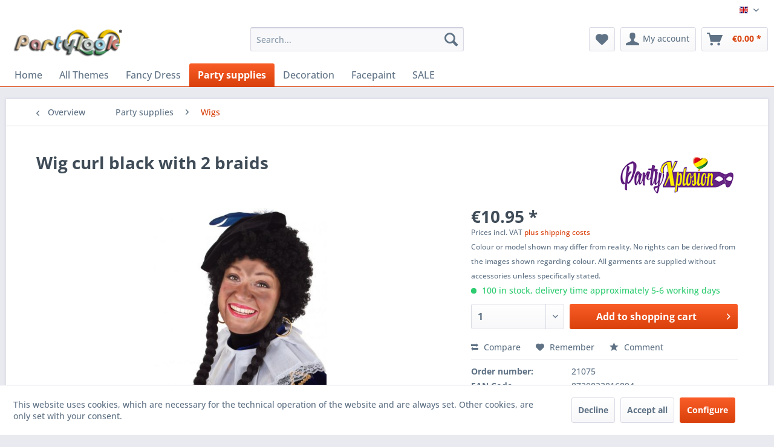

--- FILE ---
content_type: text/html; charset=UTF-8
request_url: https://www.partylook.com/party-supplies/wigs/4790/wig-curl-black-with-2-braids
body_size: 22549
content:
<!DOCTYPE html> <html class="no-js" lang="en" itemscope="itemscope" itemtype="https://schema.org/WebPage"> <head> <meta charset="utf-8"> <meta name="author" content="PARTYLOOK.COM" /> <meta name="robots" content="index,follow" /> <meta name="revisit-after" content="15 days" /> <meta name="keywords" content="Wig curl black with 2 braids, Wig curl black, wig with 2 braids, girls wig, braids, braids wig" /> <meta name="description" content="This wig is black and has curls, the two braids with pink bows make it a real girls wig." /> <meta property="og:type" content="product" /> <meta property="og:site_name" content="Partylook - You have a Party, we&#039;ve got the Look!" /> <meta property="og:url" content="https://www.partylook.com/party-supplies/wigs/4790/wig-curl-black-with-2-braids" /> <meta property="og:title" content="Wig curl black with 2 braids" /> <meta property="og:description" content="Wig curl black with 2 braids This wig is black and has curls, the two braids with pink bows make it a real girls wig .&amp;nbsp;For optimal…" /> <meta property="og:image" content="https://www.partylook.com/media/image/b1/e2/4b/871364721075_1.jpg" /> <meta property="product:brand" content="PartyXplosion" /> <meta property="product:price" content="10,95" /> <meta property="product:product_link" content="https://www.partylook.com/party-supplies/wigs/4790/wig-curl-black-with-2-braids" /> <meta name="twitter:card" content="product" /> <meta name="twitter:site" content="Partylook - You have a Party, we&#039;ve got the Look!" /> <meta name="twitter:title" content="Wig curl black with 2 braids" /> <meta name="twitter:description" content="Wig curl black with 2 braids This wig is black and has curls, the two braids with pink bows make it a real girls wig .&amp;nbsp;For optimal…" /> <meta name="twitter:image" content="https://www.partylook.com/media/image/b1/e2/4b/871364721075_1.jpg" /> <meta itemprop="copyrightHolder" content="Partylook - You have a Party, we&#039;ve got the Look!" /> <meta itemprop="copyrightYear" content="2006 - 2026" /> <meta itemprop="isFamilyFriendly" content="True" /> <meta itemprop="image" content="https://www.partylook.com/media/image/d6/0a/2d/Logo-partylook.png" /> <meta name="viewport" content="width=device-width, initial-scale=1.0"> <meta name="mobile-web-app-capable" content="yes"> <meta name="apple-mobile-web-app-title" content="Partylook - You have a Party, we&#039;ve got the Look!"> <meta name="apple-mobile-web-app-capable" content="yes"> <meta name="apple-mobile-web-app-status-bar-style" content="default"> <link rel="alternate" hreflang="en-GB" href="https://www.partylook.com/party-supplies/wigs/4790/wig-curl-black-with-2-braids" /> <link rel="alternate" hreflang="de-DE" href="https://www.partylook.com/partyartikeln/peruecken/4790/peruecke-locken-schwarz-mit-2-zoepfen" /> <link rel="alternate" hreflang="nl-NL" href="https://www.partylook.com/feestartikelen/pruiken/4790/pieten-pruik-krul-zwart-met-2-vlechten" /> <link rel="apple-touch-icon-precomposed" href="https://www.partylook.com/media/image/c2/ae/4a/P1.png"> <link rel="shortcut icon" href="https://www.partylook.com/media/unknown/d9/0c/f4/favicon.ico"> <meta name="msapplication-navbutton-color" content="#D9400B" /> <meta name="application-name" content="Partylook - You have a Party, we&#039;ve got the Look!" /> <meta name="msapplication-starturl" content="https://www.partylook.com/" /> <meta name="msapplication-window" content="width=1024;height=768" /> <meta name="msapplication-TileImage" content="https://www.partylook.com/media/image/c2/ae/4a/P1.png"> <meta name="msapplication-TileColor" content="#D9400B"> <meta name="theme-color" content="#D9400B" /> <link rel="canonical" href="https://www.partylook.com/party-supplies/wigs/4790/wig-curl-black-with-2-braids" /> <title itemprop="name">Wig curl black with 2 braids | Partylook - You have a Party, we&#039;ve got the Look!</title> <link href="/web/cache/1766003884_2fc3f07188cfe20757319c6d62eddf70.css" media="all" rel="stylesheet" type="text/css" /> </head> <body class="is--ctl-detail is--act-index is--dwvac" > <div data-paypalUnifiedMetaDataContainer="true" data-paypalUnifiedRestoreOrderNumberUrl="https://www.partylook.com/widgets/PaypalUnifiedOrderNumber/restoreOrderNumber" class="is--hidden"> </div> <div class="page-wrap"> <noscript class="noscript-main"> <div class="alert is--warning"> <div class="alert--icon"> <i class="icon--element icon--warning"></i> </div> <div class="alert--content"> To be able to use Partylook&#x20;-&#x20;You&#x20;have&#x20;a&#x20;Party,&#x20;we&#x27;ve&#x20;got&#x20;the&#x20;Look&#x21; in full range, we recommend activating Javascript in your browser. </div> </div> </noscript> <header class="header-main"> <div class="top-bar"> <div class="container block-group"> <nav class="top-bar--navigation block" role="menubar">  <div class="top-bar--language navigation--entry"> <form method="post" class="language--form"> <div class="field--select"> <div class="language--flag en_GB">English</div> <div class="select-field"> <select name="__shop" class="language--select" data-auto-submit="true"> <option value="1" selected="selected"> English </option> <option value="3" > Deutsch </option> <option value="4" > Nederlands </option> </select> </div> <input type="hidden" name="__redirect" value="1"> </div> </form> </div>  <div class="navigation--entry entry--compare is--hidden" role="menuitem" aria-haspopup="true" data-drop-down-menu="true">   </div> <ul class="service--list is--rounded" role="menu"> <li class="service--entry" role="menuitem"> <a class="service--link" href="https://www.partylook.com/about-us" title="About us" > About us </a> </li> <li class="service--entry" role="menuitem"> <a class="service--link" href="https://www.partylook.com/conditions" title="Conditions" > Conditions </a> </li> <li class="service--entry" role="menuitem"> <a class="service--link" href="https://www.partylook.com/return-policy" title="Return Policy" > Return Policy </a> </li> <li class="service--entry" role="menuitem"> <a class="service--link" href="https://www.partylook.com/payment/dispatch" title="Payment / Dispatch" > Payment / Dispatch </a> </li> <li class="service--entry" role="menuitem"> <a class="service--link" href="https://www.partylook.com/return-request" title="Return request" target="_self"> Return request </a> </li> </ul> </nav> </div> </div> <div class="container header--navigation"> <div class="logo-main block-group" role="banner"> <div class="logo--shop block"> <a class="logo--link" href="https://www.partylook.com/" title="Partylook - You have a Party, we&#039;ve got the Look! - Switch to homepage"> <picture> <source srcset="https://www.partylook.com/media/image/d6/0a/2d/Logo-partylook.png" media="(min-width: 78.75em)"> <source srcset="https://www.partylook.com/media/image/d6/0a/2d/Logo-partylook.png" media="(min-width: 64em)"> <source srcset="https://www.partylook.com/media/image/d6/0a/2d/Logo-partylook.png" media="(min-width: 48em)"> <img srcset="https://www.partylook.com/media/image/87/d0/7c/Logo-partylook-mob.png" alt="Partylook - You have a Party, we&#039;ve got the Look! - Switch to homepage" /> </picture> </a> </div> </div> <nav class="shop--navigation block-group"> <ul class="navigation--list block-group" role="menubar"> <li class="navigation--entry entry--menu-left" role="menuitem"> <a class="entry--link entry--trigger btn is--icon-left" href="#offcanvas--left" data-offcanvas="true" data-offCanvasSelector=".sidebar-main" aria-label="Menu"> <i class="icon--menu"></i> Menu </a> </li> <li class="navigation--entry entry--search" role="menuitem" data-search="true" aria-haspopup="true" data-minLength="3"> <a class="btn entry--link entry--trigger" href="#show-hide--search" title="Show / close search" aria-label="Show / close search"> <i class="icon--search"></i> <span class="search--display">Search</span> </a> <form action="/search" method="get" class="main-search--form"> <input type="search" name="sSearch" aria-label="Search..." class="main-search--field" autocomplete="off" autocapitalize="off" placeholder="Search..." maxlength="30" /> <button type="submit" class="main-search--button" aria-label="Search"> <i class="icon--search"></i> <span class="main-search--text">Search</span> </button> <div class="form--ajax-loader">&nbsp;</div> </form> <div class="main-search--results"></div> </li>  <li class="navigation--entry entry--notepad" role="menuitem"> <a href="https://www.partylook.com/note" title="Wish list" aria-label="Wish list" class="btn"> <i class="icon--heart"></i> </a> </li> <li class="navigation--entry entry--account with-slt" role="menuitem" data-offcanvas="true" data-offCanvasSelector=".account--dropdown-navigation"> <a href="https://www.partylook.com/account" title="My account" aria-label="My account" class="btn is--icon-left entry--link account--link"> <i class="icon--account"></i> <span class="account--display"> My account </span> </a> <div class="account--dropdown-navigation"> <div class="navigation--smartphone"> <div class="entry--close-off-canvas"> <a href="#close-account-menu" class="account--close-off-canvas" title="Close menu" aria-label="Close menu"> Close menu <i class="icon--arrow-right"></i> </a> </div> </div> <div class="account--menu is--rounded is--personalized"> <span class="navigation--headline"> My account </span> <div class="account--menu-container"> <ul class="sidebar--navigation navigation--list is--level0 show--active-items"> <li class="navigation--entry"> <span class="navigation--signin"> <a href="https://www.partylook.com/account#hide-registration" class="blocked--link btn is--primary navigation--signin-btn" data-collapseTarget="#registration" data-action="close"> Sign in </a> <span class="navigation--register"> or <a href="https://www.partylook.com/account#show-registration" class="blocked--link" data-collapseTarget="#registration" data-action="open"> register </a> </span> </span> </li> <li class="navigation--entry"> <a href="https://www.partylook.com/account" title="Overview" class="navigation--link"> Overview </a> </li> <li class="navigation--entry"> <a href="https://www.partylook.com/account/profile" title="Profile" class="navigation--link" rel="nofollow"> Profile </a> </li> <li class="navigation--entry"> <a href="https://www.partylook.com/address/index/sidebar/" title="Addresses" class="navigation--link" rel="nofollow"> Addresses </a> </li> <li class="navigation--entry"> <a href="https://www.partylook.com/account/payment" title="Payment methods" class="navigation--link" rel="nofollow"> Payment methods </a> </li> <li class="navigation--entry"> <a href="https://www.partylook.com/account/orders" title="Orders " class="navigation--link" rel="nofollow"> Orders </a> </li> <li class="navigation--entry"> <a href="https://www.partylook.com/note" title="Wish list" class="navigation--link" rel="nofollow"> Wish list </a> </li> </ul> </div> </div> </div> </li> <li class="navigation--entry entry--cart" role="menuitem"> <a class="btn is--icon-left cart--link" href="https://www.partylook.com/checkout/cart" title="Shopping cart" aria-label="Shopping cart"> <span class="cart--display"> Shopping cart </span> <span class="badge is--primary is--minimal cart--quantity is--hidden">0</span> <i class="icon--basket"></i> <span class="cart--amount"> &euro;0.00 * </span> </a> <div class="ajax-loader">&nbsp;</div> </li>  </ul> </nav> <div class="container--ajax-cart" data-collapse-cart="true" data-displayMode="offcanvas"></div> </div> </header> <nav class="navigation-main"> <div class="container" data-menu-scroller="true" data-listSelector=".navigation--list.container" data-viewPortSelector=".navigation--list-wrapper"> <div class="navigation--list-wrapper"> <ul class="navigation--list container" role="menubar" itemscope="itemscope" itemtype="https://schema.org/SiteNavigationElement"> <li class="navigation--entry is--home" role="menuitem"><a class="navigation--link is--first" href="https://www.partylook.com/" title="Home" aria-label="Home" itemprop="url"><span itemprop="name">Home</span></a></li><li class="navigation--entry" role="menuitem"><a class="navigation--link" href="https://www.partylook.com/all-themes/" title="All Themes" aria-label="All Themes" itemprop="url"><span itemprop="name">All Themes</span></a></li><li class="navigation--entry" role="menuitem"><a class="navigation--link" href="https://www.partylook.com/fancy-dress/" title="Fancy Dress" aria-label="Fancy Dress" itemprop="url"><span itemprop="name">Fancy Dress</span></a></li><li class="navigation--entry is--active" role="menuitem"><a class="navigation--link is--active" href="https://www.partylook.com/party-supplies/" title="Party supplies" aria-label="Party supplies" itemprop="url"><span itemprop="name">Party supplies</span></a></li><li class="navigation--entry" role="menuitem"><a class="navigation--link" href="https://www.partylook.com/decoration/" title="Decoration" aria-label="Decoration" itemprop="url"><span itemprop="name">Decoration</span></a></li><li class="navigation--entry" role="menuitem"><a class="navigation--link" href="https://www.partylook.com/facepaint/" title="Facepaint" aria-label="Facepaint" itemprop="url"><span itemprop="name">Facepaint</span></a></li><li class="navigation--entry" role="menuitem"><a class="navigation--link" href="https://www.partylook.com/sale/" title="SALE" aria-label="SALE" itemprop="url"><span itemprop="name">SALE</span></a></li> </ul> </div> <div class="advanced-menu" data-advanced-menu="true" data-hoverDelay="250"> <div class="menu--container"> <div class="button-container"> <a href="https://www.partylook.com/all-themes/" class="button--category" aria-label="To category All Themes" title="To category All Themes"> <i class="icon--arrow-right"></i> To category All Themes </a> <span class="button--close"> <i class="icon--cross"></i> </span> </div> <div class="content--wrapper has--content"> <ul class="menu--list menu--level-0 columns--4" style="width: 100%;"> <li class="menu--list-item item--level-0" style="width: 100%"> <a href="https://www.partylook.com/all-themes/steampunk/" class="menu--list-item-link" aria-label="Steampunk" title="Steampunk">Steampunk</a> </li> <li class="menu--list-item item--level-0" style="width: 100%"> <a href="https://www.partylook.com/all-themes/halloween-horror/" class="menu--list-item-link" aria-label="Halloween &amp; Horror" title="Halloween &amp; Horror">Halloween & Horror</a> </li> <li class="menu--list-item item--level-0" style="width: 100%"> <a href="https://www.partylook.com/all-themes/pirates-vikings-sailors/" class="menu--list-item-link" aria-label="Pirates, Vikings &amp; Sailors" title="Pirates, Vikings &amp; Sailors">Pirates, Vikings & Sailors</a> </li> <li class="menu--list-item item--level-0" style="width: 100%"> <a href="https://www.partylook.com/all-themes/witches-wizard/" class="menu--list-item-link" aria-label="Witches &amp; Wizard" title="Witches &amp; Wizard">Witches & Wizard</a> </li> <li class="menu--list-item item--level-0" style="width: 100%"> <a href="https://www.partylook.com/all-themes/animals/" class="menu--list-item-link" aria-label="Animals" title="Animals">Animals</a> </li> <li class="menu--list-item item--level-0" style="width: 100%"> <a href="https://www.partylook.com/all-themes/cowboys-indians/" class="menu--list-item-link" aria-label="Cowboys &amp; Indians" title="Cowboys &amp; Indians">Cowboys & Indians</a> </li> <li class="menu--list-item item--level-0" style="width: 100%"> <a href="https://www.partylook.com/all-themes/aso-pimp/" class="menu--list-item-link" aria-label="Aso &amp; Pimp" title="Aso &amp; Pimp">Aso & Pimp</a> </li> <li class="menu--list-item item--level-0" style="width: 100%"> <a href="https://www.partylook.com/all-themes/mafia-gangster-villains/" class="menu--list-item-link" aria-label="Mafia, Gangster &amp; Villains" title="Mafia, Gangster &amp; Villains">Mafia, Gangster & Villains</a> </li> <li class="menu--list-item item--level-0" style="width: 100%"> <a href="https://www.partylook.com/all-themes/middle-ages-renaissance/" class="menu--list-item-link" aria-label="Middle Ages &amp; Renaissance" title="Middle Ages &amp; Renaissance">Middle Ages & Renaissance</a> </li> <li class="menu--list-item item--level-0" style="width: 100%"> <a href="https://www.partylook.com/all-themes/sport-ek-world-cup/" class="menu--list-item-link" aria-label="Sport - EK / World Cup" title="Sport - EK / World Cup">Sport - EK / World Cup</a> </li> <li class="menu--list-item item--level-0" style="width: 100%"> <a href="https://www.partylook.com/all-themes/movie-celebrities-stars/" class="menu--list-item-link" aria-label="Movie, Celebrities &amp; Stars" title="Movie, Celebrities &amp; Stars">Movie, Celebrities & Stars</a> </li> <li class="menu--list-item item--level-0" style="width: 100%"> <a href="https://www.partylook.com/all-themes/fairy-tales-fantasy/" class="menu--list-item-link" aria-label="Fairy Tales &amp; Fantasy" title="Fairy Tales &amp; Fantasy">Fairy Tales & Fantasy</a> </li> <li class="menu--list-item item--level-0" style="width: 100%"> <a href="https://www.partylook.com/all-themes/science-fiction/" class="menu--list-item-link" aria-label="Science Fiction" title="Science Fiction">Science Fiction</a> </li> <li class="menu--list-item item--level-0" style="width: 100%"> <a href="https://www.partylook.com/all-themes/20s-charleston/" class="menu--list-item-link" aria-label="20s Charleston" title="20s Charleston">20s Charleston</a> </li> <li class="menu--list-item item--level-0" style="width: 100%"> <a href="https://www.partylook.com/all-themes/50s-rock-roll/" class="menu--list-item-link" aria-label="50s Rock &amp; Roll" title="50s Rock &amp; Roll">50s Rock & Roll</a> </li> <li class="menu--list-item item--level-0" style="width: 100%"> <a href="https://www.partylook.com/all-themes/60s-70s-hippie/" class="menu--list-item-link" aria-label="60s &amp; 70s hippie" title="60s &amp; 70s hippie">60s & 70s hippie</a> </li> <li class="menu--list-item item--level-0" style="width: 100%"> <a href="https://www.partylook.com/all-themes/80s-90s-disco/" class="menu--list-item-link" aria-label="80s &amp; 90s disco" title="80s &amp; 90s disco">80s & 90s disco</a> </li> <li class="menu--list-item item--level-0" style="width: 100%"> <a href="https://www.partylook.com/all-themes/occupations-uniforms/" class="menu--list-item-link" aria-label="Occupations &amp; Uniforms" title="Occupations &amp; Uniforms">Occupations & Uniforms</a> </li> <li class="menu--list-item item--level-0" style="width: 100%"> <a href="https://www.partylook.com/all-themes/pastor-nun-religion/" class="menu--list-item-link" aria-label="Pastor, Nun &amp; Religion" title="Pastor, Nun &amp; Religion">Pastor, Nun & Religion</a> </li> <li class="menu--list-item item--level-0" style="width: 100%"> <a href="https://www.partylook.com/all-themes/clown-circus/" class="menu--list-item-link" aria-label="Clown &amp; Circus" title="Clown &amp; Circus">Clown & Circus</a> </li> <li class="menu--list-item item--level-0" style="width: 100%"> <a href="https://www.partylook.com/all-themes/funny-bachelor-party-18/" class="menu--list-item-link" aria-label="Funny, Bachelor Party 18+" title="Funny, Bachelor Party 18+">Funny, Bachelor Party 18+</a> </li> <li class="menu--list-item item--level-0" style="width: 100%"> <a href="https://www.partylook.com/all-themes/oktoberfest-countries/" class="menu--list-item-link" aria-label="Oktoberfest &amp; Countries" title="Oktoberfest &amp; Countries">Oktoberfest & Countries</a> </li> <li class="menu--list-item item--level-0" style="width: 100%"> <a href="https://www.partylook.com/all-themes/greek-middle-east/" class="menu--list-item-link" aria-label="Greek &amp; Middle East" title="Greek &amp; Middle East">Greek & Middle East</a> </li> <li class="menu--list-item item--level-0" style="width: 100%"> <a href="https://www.partylook.com/all-themes/asian-indian-ninja/" class="menu--list-item-link" aria-label="Asian, Indian &amp; Ninja" title="Asian, Indian &amp; Ninja">Asian, Indian & Ninja</a> </li> <li class="menu--list-item item--level-0" style="width: 100%"> <a href="https://www.partylook.com/all-themes/brazilian-venetian/" class="menu--list-item-link" aria-label="Brazilian &amp; Venetian" title="Brazilian &amp; Venetian">Brazilian & Venetian</a> </li> <li class="menu--list-item item--level-0" style="width: 100%"> <a href="https://www.partylook.com/all-themes/tropical-samba/" class="menu--list-item-link" aria-label="Tropical &amp; Samba" title="Tropical &amp; Samba">Tropical & Samba</a> </li> <li class="menu--list-item item--level-0" style="width: 100%"> <a href="https://www.partylook.com/all-themes/glitter-glamour/" class="menu--list-item-link" aria-label="Glitter &amp; Glamour" title="Glitter &amp; Glamour">Glitter & Glamour</a> </li> <li class="menu--list-item item--level-0" style="width: 100%"> <a href="https://www.partylook.com/all-themes/santa-claus-nicholas/" class="menu--list-item-link" aria-label="Santa Claus - Nicholas" title="Santa Claus - Nicholas">Santa Claus - Nicholas</a> </li> </ul> </div> </div> <div class="menu--container"> <div class="button-container"> <a href="https://www.partylook.com/fancy-dress/" class="button--category" aria-label="To category Fancy Dress" title="To category Fancy Dress"> <i class="icon--arrow-right"></i> To category Fancy Dress </a> <span class="button--close"> <i class="icon--cross"></i> </span> </div> <div class="content--wrapper has--content has--teaser"> <ul class="menu--list menu--level-0 columns--2" style="width: 50%;"> <li class="menu--list-item item--level-0" style="width: 100%"> <a href="https://www.partylook.com/fancy-dress/children/" class="menu--list-item-link" aria-label="Children" title="Children">Children</a> </li> <li class="menu--list-item item--level-0" style="width: 100%"> <a href="https://www.partylook.com/fancy-dress/women/" class="menu--list-item-link" aria-label="Women" title="Women">Women</a> </li> <li class="menu--list-item item--level-0" style="width: 100%"> <a href="https://www.partylook.com/fancy-dress/men/" class="menu--list-item-link" aria-label="Men" title="Men">Men</a> </li> <li class="menu--list-item item--level-0" style="width: 100%"> <a href="https://www.partylook.com/fancy-dress/jackets-vests/" class="menu--list-item-link" aria-label="Jackets &amp; Vests" title="Jackets &amp; Vests">Jackets & Vests</a> </li> </ul> <div class="menu--delimiter" style="right: 50%;"></div> <div class="menu--teaser" style="width: 50%;"> <div class="teaser--headline">Buy party costumes - huge range</div> <div class="teaser--text"> Party costumes for men , women and children . Party &nbsp; costumes in all sizes, colours and shapes! At Partylook , we have sorted all our costumes for every fancy dress party &nbsp;by theme and motto. This means you can find a... <a class="teaser--text-link" href="https://www.partylook.com/fancy-dress/" aria-label="learn more" title="learn more"> learn more </a> </div> </div> </div> </div> <div class="menu--container"> <div class="button-container"> <a href="https://www.partylook.com/party-supplies/" class="button--category" aria-label="To category Party supplies" title="To category Party supplies"> <i class="icon--arrow-right"></i> To category Party supplies </a> <span class="button--close"> <i class="icon--cross"></i> </span> </div> <div class="content--wrapper has--content has--teaser"> <ul class="menu--list menu--level-0 columns--2" style="width: 50%;"> <li class="menu--list-item item--level-0" style="width: 100%"> <a href="https://www.partylook.com/party-supplies/attributes/" class="menu--list-item-link" aria-label="Attributes" title="Attributes">Attributes</a> </li> <li class="menu--list-item item--level-0" style="width: 100%"> <a href="https://www.partylook.com/party-supplies/accessories-sets/" class="menu--list-item-link" aria-label="Accessories sets" title="Accessories sets">Accessories sets</a> </li> <li class="menu--list-item item--level-0" style="width: 100%"> <a href="https://www.partylook.com/party-supplies/beards-mustaches/" class="menu--list-item-link" aria-label="Beards &amp; Mustaches" title="Beards &amp; Mustaches">Beards & Mustaches</a> </li> <li class="menu--list-item item--level-0" style="width: 100%"> <a href="https://www.partylook.com/party-supplies/boa-scarf-feathers/" class="menu--list-item-link" aria-label="Boa, Scarf &amp; Feathers" title="Boa, Scarf &amp; Feathers">Boa, Scarf & Feathers</a> </li> <li class="menu--list-item item--level-0" style="width: 100%"> <a href="https://www.partylook.com/party-supplies/suspenders/" class="menu--list-item-link" aria-label="Suspenders" title="Suspenders">Suspenders</a> </li> <li class="menu--list-item item--level-0" style="width: 100%"> <a href="https://www.partylook.com/party-supplies/glasses/" class="menu--list-item-link" aria-label="Glasses" title="Glasses">Glasses</a> </li> <li class="menu--list-item item--level-0" style="width: 100%"> <a href="https://www.partylook.com/party-supplies/fun/" class="menu--list-item-link" aria-label="Fun" title="Fun">Fun</a> </li> <li class="menu--list-item item--level-0" style="width: 100%"> <a href="https://www.partylook.com/party-supplies/gloves/" class="menu--list-item-link" aria-label="Gloves" title="Gloves">Gloves</a> </li> <li class="menu--list-item item--level-0" style="width: 100%"> <a href="https://www.partylook.com/party-supplies/diadem-hair-decoration/" class="menu--list-item-link" aria-label="Diadem &amp; Hair Decoration" title="Diadem &amp; Hair Decoration">Diadem & Hair Decoration</a> </li> <li class="menu--list-item item--level-0" style="width: 100%"> <a href="https://www.partylook.com/party-supplies/hats-headgear/" class="menu--list-item-link" aria-label="Hats &amp; Headgear" title="Hats &amp; Headgear">Hats & Headgear</a> </li> <li class="menu--list-item item--level-0" style="width: 100%"> <a href="https://www.partylook.com/party-supplies/masks-eyemasks/" class="menu--list-item-link" aria-label="Masks &amp; Eyemasks" title="Masks &amp; Eyemasks">Masks & Eyemasks</a> </li> <li class="menu--list-item item--level-0" style="width: 100%"> <a href="https://www.partylook.com/party-supplies/tights-stockings-socks/" class="menu--list-item-link" aria-label="Tights, Stockings &amp; Socks" title="Tights, Stockings &amp; Socks">Tights, Stockings & Socks</a> </li> <li class="menu--list-item item--level-0" style="width: 100%"> <a href="https://www.partylook.com/party-supplies/wigs/" class="menu--list-item-link" aria-label="Wigs" title="Wigs">Wigs</a> </li> <li class="menu--list-item item--level-0" style="width: 100%"> <a href="https://www.partylook.com/party-supplies/jewelery/" class="menu--list-item-link" aria-label="Jewelery" title="Jewelery">Jewelery</a> </li> <li class="menu--list-item item--level-0" style="width: 100%"> <a href="https://www.partylook.com/party-supplies/ties-bow-tie/" class="menu--list-item-link" aria-label="Ties &amp; Bow tie" title="Ties &amp; Bow tie">Ties & Bow tie</a> </li> <li class="menu--list-item item--level-0" style="width: 100%"> <a href="https://www.partylook.com/party-supplies/bags-pouches/" class="menu--list-item-link" aria-label="Bags &amp; Pouches" title="Bags &amp; Pouches">Bags & Pouches</a> </li> <li class="menu--list-item item--level-0" style="width: 100%"> <a href="https://www.partylook.com/party-supplies/weapons-ammunition/" class="menu--list-item-link" aria-label="Weapons &amp; Ammunition" title="Weapons &amp; Ammunition">Weapons & Ammunition</a> </li> </ul> <div class="menu--delimiter" style="right: 50%;"></div> <div class="menu--teaser" style="width: 50%;"> <div class="teaser--headline">Party supplies</div> <div class="teaser--text"> Whether you're looking for something for a party animal or you're the party animal , you'll find all sorts of fun party and joke items for the fun shop here. <a class="teaser--text-link" href="https://www.partylook.com/party-supplies/" aria-label="learn more" title="learn more"> learn more </a> </div> </div> </div> </div> <div class="menu--container"> <div class="button-container"> <a href="https://www.partylook.com/decoration/" class="button--category" aria-label="To category Decoration" title="To category Decoration"> <i class="icon--arrow-right"></i> To category Decoration </a> <span class="button--close"> <i class="icon--cross"></i> </span> </div> <div class="content--wrapper has--content"> <ul class="menu--list menu--level-0 columns--4" style="width: 100%;"> <li class="menu--list-item item--level-0" style="width: 100%"> <a href="https://www.partylook.com/decoration/balloons/" class="menu--list-item-link" aria-label="Balloons" title="Balloons">Balloons</a> </li> <li class="menu--list-item item--level-0" style="width: 100%"> <a href="https://www.partylook.com/decoration/garlands/" class="menu--list-item-link" aria-label="Garlands" title="Garlands">Garlands</a> </li> <li class="menu--list-item item--level-0" style="width: 100%"> <a href="https://www.partylook.com/decoration/halloween-horror/" class="menu--list-item-link" aria-label="Halloween &amp; Horror" title="Halloween &amp; Horror">Halloween & Horror</a> </li> <li class="menu--list-item item--level-0" style="width: 100%"> <a href="https://www.partylook.com/decoration/hang-decoration/" class="menu--list-item-link" aria-label="Hang decoration" title="Hang decoration">Hang decoration</a> </li> <li class="menu--list-item item--level-0" style="width: 100%"> <a href="https://www.partylook.com/decoration/window-stickers/" class="menu--list-item-link" aria-label="Window stickers" title="Window stickers">Window stickers</a> </li> <li class="menu--list-item item--level-0" style="width: 100%"> <a href="https://www.partylook.com/decoration/flag-lines/" class="menu--list-item-link" aria-label="Flag lines" title="Flag lines">Flag lines</a> </li> <li class="menu--list-item item--level-0" style="width: 100%"> <a href="https://www.partylook.com/decoration/flags/" class="menu--list-item-link" aria-label="Flags" title="Flags">Flags</a> </li> <li class="menu--list-item item--level-0" style="width: 100%"> <a href="https://www.partylook.com/decoration/wall-decoration/" class="menu--list-item-link" aria-label="Wall decoration" title="Wall decoration">Wall decoration</a> </li> <li class="menu--list-item item--level-0" style="width: 100%"> <a href="https://www.partylook.com/decoration/other-decoration/" class="menu--list-item-link" aria-label="Other decoration" title="Other decoration">Other decoration</a> </li> </ul> </div> </div> <div class="menu--container"> <div class="button-container"> <a href="https://www.partylook.com/facepaint/" class="button--category" aria-label="To category Facepaint" title="To category Facepaint"> <i class="icon--arrow-right"></i> To category Facepaint </a> <span class="button--close"> <i class="icon--cross"></i> </span> </div> <div class="content--wrapper has--content has--teaser"> <ul class="menu--list menu--level-0 columns--2" style="width: 50%;"> <li class="menu--list-item item--level-0" style="width: 100%"> <a href="https://www.partylook.com/facepaint/single-cakes-by-colour/" class="menu--list-item-link" aria-label="Single Cakes By Colour" title="Single Cakes By Colour">Single Cakes By Colour</a> </li> <li class="menu--list-item item--level-0" style="width: 100%"> <a href="https://www.partylook.com/facepaint/split-cake/" class="menu--list-item-link" aria-label="Split Cake" title="Split Cake">Split Cake</a> </li> <li class="menu--list-item item--level-0" style="width: 100%"> <a href="https://www.partylook.com/facepaint/face-paint-pastel-colours/" class="menu--list-item-link" aria-label="Face paint pastel colours" title="Face paint pastel colours">Face paint pastel colours</a> </li> <li class="menu--list-item item--level-0" style="width: 100%"> <a href="https://www.partylook.com/facepaint/neon-uv-face-paint/" class="menu--list-item-link" aria-label="Neon UV Face paint" title="Neon UV Face paint">Neon UV Face paint</a> </li> <li class="menu--list-item item--level-0" style="width: 100%"> <a href="https://www.partylook.com/facepaint/metallic-face-paint/" class="menu--list-item-link" aria-label="Metallic Face paint" title="Metallic Face paint">Metallic Face paint</a> </li> <li class="menu--list-item item--level-0" style="width: 100%"> <a href="https://www.partylook.com/facepaint/face-paint-palettes/" class="menu--list-item-link" aria-label="Face paint palettes" title="Face paint palettes">Face paint palettes</a> </li> <li class="menu--list-item item--level-0" style="width: 100%"> <a href="https://www.partylook.com/facepaint/face-paint-crayons-stix/" class="menu--list-item-link" aria-label="Face paint crayons stix" title="Face paint crayons stix">Face paint crayons stix</a> </li> <li class="menu--list-item item--level-0" style="width: 100%"> <a href="https://www.partylook.com/facepaint/paint-stencils/" class="menu--list-item-link" aria-label="Paint Stencils" title="Paint Stencils">Paint Stencils</a> </li> <li class="menu--list-item item--level-0" style="width: 100%"> <a href="https://www.partylook.com/facepaint/brushes-sponges/" class="menu--list-item-link" aria-label="Brushes - Sponges" title="Brushes - Sponges">Brushes - Sponges</a> </li> <li class="menu--list-item item--level-0" style="width: 100%"> <a href="https://www.partylook.com/facepaint/glitter/" class="menu--list-item-link" aria-label="Glitter" title="Glitter">Glitter</a> </li> <li class="menu--list-item item--level-0" style="width: 100%"> <a href="https://www.partylook.com/facepaint/requirements/" class="menu--list-item-link" aria-label="Requirements" title="Requirements">Requirements</a> </li> </ul> <div class="menu--delimiter" style="right: 50%;"></div> <div class="menu--teaser" style="width: 50%;"> <div class="teaser--headline">Face paint from PXP Professional Colours and Superstar</div> <div class="teaser--text"> With celebration, enthusiastic face painting and makeup fans are having a blast again. On the other hand, fantastic face paint works of art can be admired everywhere. Whether it is a children's party , theme party or street parade -... <a class="teaser--text-link" href="https://www.partylook.com/facepaint/" aria-label="learn more" title="learn more"> learn more </a> </div> </div> </div> </div> <div class="menu--container"> <div class="button-container"> <a href="https://www.partylook.com/sale/" class="button--category" aria-label="To category SALE" title="To category SALE"> <i class="icon--arrow-right"></i> To category SALE </a> <span class="button--close"> <i class="icon--cross"></i> </span> </div> <div class="content--wrapper has--teaser"> <div class="menu--teaser" style="width: 100%;"> <div class="teaser--headline">Online Sale Offers Hot Deals of costumes</div> <div class="teaser--text"> Online Sale Offers Hot Deals of costumes , party dress, novelties, accessories and decorations. These offers can not be exchanged or returned, see return policy. <a class="teaser--text-link" href="https://www.partylook.com/sale/" aria-label="learn more" title="learn more"> learn more </a> </div> </div> </div> </div> </div> </div> </nav> <section class="content-main container block-group"> <nav class="content--breadcrumb block"> <a class="breadcrumb--button breadcrumb--link" href="https://www.partylook.com/party-supplies/wigs/" title="Overview"> <i class="icon--arrow-left"></i> <span class="breadcrumb--title">Overview</span> </a> <ul class="breadcrumb--list" role="menu" itemscope itemtype="https://schema.org/BreadcrumbList"> <li role="menuitem" class="breadcrumb--entry" itemprop="itemListElement" itemscope itemtype="https://schema.org/ListItem"> <a class="breadcrumb--link" href="https://www.partylook.com/party-supplies/" title="Party supplies" itemprop="item"> <link itemprop="url" href="https://www.partylook.com/party-supplies/" /> <span class="breadcrumb--title" itemprop="name">Party supplies</span> </a> <meta itemprop="position" content="0" /> </li> <li role="none" class="breadcrumb--separator"> <i class="icon--arrow-right"></i> </li> <li role="menuitem" class="breadcrumb--entry is--active" itemprop="itemListElement" itemscope itemtype="https://schema.org/ListItem"> <a class="breadcrumb--link" href="https://www.partylook.com/party-supplies/wigs/" title="Wigs" itemprop="item"> <link itemprop="url" href="https://www.partylook.com/party-supplies/wigs/" /> <span class="breadcrumb--title" itemprop="name">Wigs</span> </a> <meta itemprop="position" content="1" /> </li> </ul> </nav> <nav class="product--navigation"> <a href="#" class="navigation--link link--prev"> <div class="link--prev-button"> <span class="link--prev-inner">Previous</span> </div> <div class="image--wrapper"> <div class="image--container"></div> </div> </a> <a href="#" class="navigation--link link--next"> <div class="link--next-button"> <span class="link--next-inner">Next</span> </div> <div class="image--wrapper"> <div class="image--container"></div> </div> </a> </nav> <div class="content-main--inner"> <div id='cookie-consent' class='off-canvas is--left block-transition' data-cookie-consent-manager='true' data-cookieTimeout='60'> <div class='cookie-consent--header cookie-consent--close'> Cookie preferences <i class="icon--arrow-right"></i> </div> <div class='cookie-consent--description'> This website uses cookies, which are necessary for the technical operation of the website and are always set. Other cookies, are only set with your consent. </div> <div class='cookie-consent--configuration'> <div class='cookie-consent--configuration-header'> <div class='cookie-consent--configuration-header-text'>Configuration</div> </div> <div class='cookie-consent--configuration-main'> <div class='cookie-consent--group'> <input type="hidden" class="cookie-consent--group-name" value="technical" /> <label class="cookie-consent--group-state cookie-consent--state-input cookie-consent--required"> <input type="checkbox" name="technical-state" class="cookie-consent--group-state-input" disabled="disabled" checked="checked"/> <span class="cookie-consent--state-input-element"></span> </label> <div class='cookie-consent--group-title' data-collapse-panel='true' data-contentSiblingSelector=".cookie-consent--group-container"> <div class="cookie-consent--group-title-label cookie-consent--state-label"> Technically required </div> <span class="cookie-consent--group-arrow is-icon--right"> <i class="icon--arrow-right"></i> </span> </div> <div class='cookie-consent--group-container'> <div class='cookie-consent--group-description'> These cookies are necessary for the basic functions of the shop. </div> <div class='cookie-consent--cookies-container'> <div class='cookie-consent--cookie'> <input type="hidden" class="cookie-consent--cookie-name" value="allowCookie" /> <label class="cookie-consent--cookie-state cookie-consent--state-input cookie-consent--required"> <input type="checkbox" name="allowCookie-state" class="cookie-consent--cookie-state-input" disabled="disabled" checked="checked" /> <span class="cookie-consent--state-input-element"></span> </label> <div class='cookie--label cookie-consent--state-label'> "Allow all cookies" cookie </div> </div> <div class='cookie-consent--cookie'> <input type="hidden" class="cookie-consent--cookie-name" value="cookieDeclined" /> <label class="cookie-consent--cookie-state cookie-consent--state-input cookie-consent--required"> <input type="checkbox" name="cookieDeclined-state" class="cookie-consent--cookie-state-input" disabled="disabled" checked="checked" /> <span class="cookie-consent--state-input-element"></span> </label> <div class='cookie--label cookie-consent--state-label'> "Decline all cookies" cookie </div> </div> <div class='cookie-consent--cookie'> <input type="hidden" class="cookie-consent--cookie-name" value="csrf_token" /> <label class="cookie-consent--cookie-state cookie-consent--state-input cookie-consent--required"> <input type="checkbox" name="csrf_token-state" class="cookie-consent--cookie-state-input" disabled="disabled" checked="checked" /> <span class="cookie-consent--state-input-element"></span> </label> <div class='cookie--label cookie-consent--state-label'> CSRF token </div> </div> <div class='cookie-consent--cookie'> <input type="hidden" class="cookie-consent--cookie-name" value="cookiePreferences" /> <label class="cookie-consent--cookie-state cookie-consent--state-input cookie-consent--required"> <input type="checkbox" name="cookiePreferences-state" class="cookie-consent--cookie-state-input" disabled="disabled" checked="checked" /> <span class="cookie-consent--state-input-element"></span> </label> <div class='cookie--label cookie-consent--state-label'> Cookie preferences </div> </div> <div class='cookie-consent--cookie'> <input type="hidden" class="cookie-consent--cookie-name" value="currency" /> <label class="cookie-consent--cookie-state cookie-consent--state-input cookie-consent--required"> <input type="checkbox" name="currency-state" class="cookie-consent--cookie-state-input" disabled="disabled" checked="checked" /> <span class="cookie-consent--state-input-element"></span> </label> <div class='cookie--label cookie-consent--state-label'> Currency change </div> </div> <div class='cookie-consent--cookie'> <input type="hidden" class="cookie-consent--cookie-name" value="slt" /> <label class="cookie-consent--cookie-state cookie-consent--state-input cookie-consent--required"> <input type="checkbox" name="slt-state" class="cookie-consent--cookie-state-input" disabled="disabled" checked="checked" /> <span class="cookie-consent--state-input-element"></span> </label> <div class='cookie--label cookie-consent--state-label'> Customer recognition </div> </div> <div class='cookie-consent--cookie'> <input type="hidden" class="cookie-consent--cookie-name" value="nocache" /> <label class="cookie-consent--cookie-state cookie-consent--state-input cookie-consent--required"> <input type="checkbox" name="nocache-state" class="cookie-consent--cookie-state-input" disabled="disabled" checked="checked" /> <span class="cookie-consent--state-input-element"></span> </label> <div class='cookie--label cookie-consent--state-label'> Customer-specific caching </div> </div> <div class='cookie-consent--cookie'> <input type="hidden" class="cookie-consent--cookie-name" value="x-cache-context-hash" /> <label class="cookie-consent--cookie-state cookie-consent--state-input cookie-consent--required"> <input type="checkbox" name="x-cache-context-hash-state" class="cookie-consent--cookie-state-input" disabled="disabled" checked="checked" /> <span class="cookie-consent--state-input-element"></span> </label> <div class='cookie--label cookie-consent--state-label'> Individual prices </div> </div> <div class='cookie-consent--cookie'> <input type="hidden" class="cookie-consent--cookie-name" value="paypal-cookies" /> <label class="cookie-consent--cookie-state cookie-consent--state-input cookie-consent--required"> <input type="checkbox" name="paypal-cookies-state" class="cookie-consent--cookie-state-input" disabled="disabled" checked="checked" /> <span class="cookie-consent--state-input-element"></span> </label> <div class='cookie--label cookie-consent--state-label'> PayPal payments </div> </div> <div class='cookie-consent--cookie'> <input type="hidden" class="cookie-consent--cookie-name" value="shop" /> <label class="cookie-consent--cookie-state cookie-consent--state-input cookie-consent--required"> <input type="checkbox" name="shop-state" class="cookie-consent--cookie-state-input" disabled="disabled" checked="checked" /> <span class="cookie-consent--state-input-element"></span> </label> <div class='cookie--label cookie-consent--state-label'> Selected shop </div> </div> <div class='cookie-consent--cookie'> <input type="hidden" class="cookie-consent--cookie-name" value="session" /> <label class="cookie-consent--cookie-state cookie-consent--state-input cookie-consent--required"> <input type="checkbox" name="session-state" class="cookie-consent--cookie-state-input" disabled="disabled" checked="checked" /> <span class="cookie-consent--state-input-element"></span> </label> <div class='cookie--label cookie-consent--state-label'> Session </div> </div> </div> </div> </div> <div class='cookie-consent--group'> <input type="hidden" class="cookie-consent--group-name" value="comfort" /> <label class="cookie-consent--group-state cookie-consent--state-input"> <input type="checkbox" name="comfort-state" class="cookie-consent--group-state-input"/> <span class="cookie-consent--state-input-element"></span> </label> <div class='cookie-consent--group-title' data-collapse-panel='true' data-contentSiblingSelector=".cookie-consent--group-container"> <div class="cookie-consent--group-title-label cookie-consent--state-label"> Comfort functions </div> <span class="cookie-consent--group-arrow is-icon--right"> <i class="icon--arrow-right"></i> </span> </div> <div class='cookie-consent--group-container'> <div class='cookie-consent--group-description'> These cookies are used to make the shopping experience even more appealing, for example for the recognition of the visitor. </div> <div class='cookie-consent--cookies-container'> <div class='cookie-consent--cookie'> <input type="hidden" class="cookie-consent--cookie-name" value="sUniqueID" /> <label class="cookie-consent--cookie-state cookie-consent--state-input"> <input type="checkbox" name="sUniqueID-state" class="cookie-consent--cookie-state-input" /> <span class="cookie-consent--state-input-element"></span> </label> <div class='cookie--label cookie-consent--state-label'> Note </div> </div> </div> </div> </div> <div class='cookie-consent--group'> <input type="hidden" class="cookie-consent--group-name" value="statistics" /> <label class="cookie-consent--group-state cookie-consent--state-input"> <input type="checkbox" name="statistics-state" class="cookie-consent--group-state-input"/> <span class="cookie-consent--state-input-element"></span> </label> <div class='cookie-consent--group-title' data-collapse-panel='true' data-contentSiblingSelector=".cookie-consent--group-container"> <div class="cookie-consent--group-title-label cookie-consent--state-label"> Statistics & Tracking </div> <span class="cookie-consent--group-arrow is-icon--right"> <i class="icon--arrow-right"></i> </span> </div> <div class='cookie-consent--group-container'> <div class='cookie-consent--cookies-container'> <div class='cookie-consent--cookie'> <input type="hidden" class="cookie-consent--cookie-name" value="partner" /> <label class="cookie-consent--cookie-state cookie-consent--state-input"> <input type="checkbox" name="partner-state" class="cookie-consent--cookie-state-input" /> <span class="cookie-consent--state-input-element"></span> </label> <div class='cookie--label cookie-consent--state-label'> Affiliate program </div> </div> <div class='cookie-consent--cookie'> <input type="hidden" class="cookie-consent--cookie-name" value="x-ua-device" /> <label class="cookie-consent--cookie-state cookie-consent--state-input"> <input type="checkbox" name="x-ua-device-state" class="cookie-consent--cookie-state-input" /> <span class="cookie-consent--state-input-element"></span> </label> <div class='cookie--label cookie-consent--state-label'> Track device being used </div> </div> </div> </div> </div> </div> </div> <div class="cookie-consent--save"> <input class="cookie-consent--save-button btn is--primary" type="button" value="Save preferences" /> </div> </div> <aside class="sidebar-main off-canvas"> <div class="navigation--smartphone"> <ul class="navigation--list "> <li class="navigation--entry entry--close-off-canvas"> <a href="#close-categories-menu" title="Close menu" class="navigation--link"> Close menu <i class="icon--arrow-right"></i> </a> </li> </ul> <div class="mobile--switches">  <div class="top-bar--language navigation--entry"> <form method="post" class="language--form"> <div class="field--select"> <div class="language--flag en_GB">English</div> <div class="select-field"> <select name="__shop" class="language--select" data-auto-submit="true"> <option value="1" selected="selected"> English </option> <option value="3" > Deutsch </option> <option value="4" > Nederlands </option> </select> </div> <input type="hidden" name="__redirect" value="1"> </div> </form> </div>  </div> </div> <div class="sidebar--categories-wrapper" data-subcategory-nav="true" data-mainCategoryId="4" data-categoryId="161" data-fetchUrl="/widgets/listing/getCategory/categoryId/161"> <div class="categories--headline navigation--headline"> Categories </div> <div class="sidebar--categories-navigation"> <ul class="sidebar--navigation categories--navigation navigation--list is--drop-down is--level0 is--rounded" role="menu"> <li class="navigation--entry has--sub-children" role="menuitem"> <a class="navigation--link link--go-forward" href="https://www.partylook.com/all-themes/" data-categoryId="115" data-fetchUrl="/widgets/listing/getCategory/categoryId/115" title="All Themes" > All Themes <span class="is--icon-right"> <i class="icon--arrow-right"></i> </span> </a> </li> <li class="navigation--entry has--sub-children" role="menuitem"> <a class="navigation--link link--go-forward" href="https://www.partylook.com/fancy-dress/" data-categoryId="116" data-fetchUrl="/widgets/listing/getCategory/categoryId/116" title="Fancy Dress" > Fancy Dress <span class="is--icon-right"> <i class="icon--arrow-right"></i> </span> </a> </li> <li class="navigation--entry is--active has--sub-categories has--sub-children" role="menuitem"> <a class="navigation--link is--active has--sub-categories link--go-forward" href="https://www.partylook.com/party-supplies/" data-categoryId="117" data-fetchUrl="/widgets/listing/getCategory/categoryId/117" title="Party supplies" > Party supplies <span class="is--icon-right"> <i class="icon--arrow-right"></i> </span> </a> <ul class="sidebar--navigation categories--navigation navigation--list is--level1 is--rounded" role="menu"> <li class="navigation--entry" role="menuitem"> <a class="navigation--link" href="https://www.partylook.com/party-supplies/attributes/" data-categoryId="301" data-fetchUrl="/widgets/listing/getCategory/categoryId/301" title="Attributes" > Attributes </a> </li> <li class="navigation--entry" role="menuitem"> <a class="navigation--link" href="https://www.partylook.com/party-supplies/accessories-sets/" data-categoryId="136" data-fetchUrl="/widgets/listing/getCategory/categoryId/136" title="Accessories sets" > Accessories sets </a> </li> <li class="navigation--entry" role="menuitem"> <a class="navigation--link" href="https://www.partylook.com/party-supplies/beards-mustaches/" data-categoryId="138" data-fetchUrl="/widgets/listing/getCategory/categoryId/138" title="Beards &amp; Mustaches" > Beards & Mustaches </a> </li> <li class="navigation--entry" role="menuitem"> <a class="navigation--link" href="https://www.partylook.com/party-supplies/boa-scarf-feathers/" data-categoryId="142" data-fetchUrl="/widgets/listing/getCategory/categoryId/142" title="Boa, Scarf &amp; Feathers" > Boa, Scarf & Feathers </a> </li> <li class="navigation--entry" role="menuitem"> <a class="navigation--link" href="https://www.partylook.com/party-supplies/suspenders/" data-categoryId="199" data-fetchUrl="/widgets/listing/getCategory/categoryId/199" title="Suspenders" > Suspenders </a> </li> <li class="navigation--entry" role="menuitem"> <a class="navigation--link" href="https://www.partylook.com/party-supplies/glasses/" data-categoryId="144" data-fetchUrl="/widgets/listing/getCategory/categoryId/144" title="Glasses" > Glasses </a> </li> <li class="navigation--entry" role="menuitem"> <a class="navigation--link" href="https://www.partylook.com/party-supplies/fun/" data-categoryId="164" data-fetchUrl="/widgets/listing/getCategory/categoryId/164" title="Fun" > Fun </a> </li> <li class="navigation--entry" role="menuitem"> <a class="navigation--link" href="https://www.partylook.com/party-supplies/gloves/" data-categoryId="207" data-fetchUrl="/widgets/listing/getCategory/categoryId/207" title="Gloves" > Gloves </a> </li> <li class="navigation--entry" role="menuitem"> <a class="navigation--link" href="https://www.partylook.com/party-supplies/diadem-hair-decoration/" data-categoryId="305" data-fetchUrl="/widgets/listing/getCategory/categoryId/305" title="Diadem &amp; Hair Decoration" > Diadem & Hair Decoration </a> </li> <li class="navigation--entry" role="menuitem"> <a class="navigation--link" href="https://www.partylook.com/party-supplies/hats-headgear/" data-categoryId="149" data-fetchUrl="/widgets/listing/getCategory/categoryId/149" title="Hats &amp; Headgear" > Hats & Headgear </a> </li> <li class="navigation--entry" role="menuitem"> <a class="navigation--link" href="https://www.partylook.com/party-supplies/masks-eyemasks/" data-categoryId="155" data-fetchUrl="/widgets/listing/getCategory/categoryId/155" title="Masks &amp; Eyemasks" > Masks & Eyemasks </a> </li> <li class="navigation--entry" role="menuitem"> <a class="navigation--link" href="https://www.partylook.com/party-supplies/tights-stockings-socks/" data-categoryId="157" data-fetchUrl="/widgets/listing/getCategory/categoryId/157" title="Tights, Stockings &amp; Socks" > Tights, Stockings & Socks </a> </li> <li class="navigation--entry is--active" role="menuitem"> <a class="navigation--link is--active" href="https://www.partylook.com/party-supplies/wigs/" data-categoryId="161" data-fetchUrl="/widgets/listing/getCategory/categoryId/161" title="Wigs" > Wigs </a> </li> <li class="navigation--entry" role="menuitem"> <a class="navigation--link" href="https://www.partylook.com/party-supplies/jewelery/" data-categoryId="166" data-fetchUrl="/widgets/listing/getCategory/categoryId/166" title="Jewelery" > Jewelery </a> </li> <li class="navigation--entry" role="menuitem"> <a class="navigation--link" href="https://www.partylook.com/party-supplies/ties-bow-tie/" data-categoryId="205" data-fetchUrl="/widgets/listing/getCategory/categoryId/205" title="Ties &amp; Bow tie" > Ties & Bow tie </a> </li> <li class="navigation--entry" role="menuitem"> <a class="navigation--link" href="https://www.partylook.com/party-supplies/bags-pouches/" data-categoryId="201" data-fetchUrl="/widgets/listing/getCategory/categoryId/201" title="Bags &amp; Pouches" > Bags & Pouches </a> </li> <li class="navigation--entry" role="menuitem"> <a class="navigation--link" href="https://www.partylook.com/party-supplies/weapons-ammunition/" data-categoryId="170" data-fetchUrl="/widgets/listing/getCategory/categoryId/170" title="Weapons &amp; Ammunition" > Weapons & Ammunition </a> </li> </ul> </li> <li class="navigation--entry has--sub-children" role="menuitem"> <a class="navigation--link link--go-forward" href="https://www.partylook.com/decoration/" data-categoryId="118" data-fetchUrl="/widgets/listing/getCategory/categoryId/118" title="Decoration" > Decoration <span class="is--icon-right"> <i class="icon--arrow-right"></i> </span> </a> </li> <li class="navigation--entry has--sub-children" role="menuitem"> <a class="navigation--link link--go-forward" href="https://www.partylook.com/facepaint/" data-categoryId="70" data-fetchUrl="/widgets/listing/getCategory/categoryId/70" title="Facepaint" > Facepaint <span class="is--icon-right"> <i class="icon--arrow-right"></i> </span> </a> </li> <li class="navigation--entry" role="menuitem"> <a class="navigation--link" href="https://www.partylook.com/sale/" data-categoryId="85" data-fetchUrl="/widgets/listing/getCategory/categoryId/85" title="SALE" > SALE </a> </li> </ul> </div> <div class="shop-sites--container is--rounded"> <div class="shop-sites--headline navigation--headline"> Information </div> <ul class="shop-sites--navigation sidebar--navigation navigation--list is--drop-down is--level0" role="menu"> <li class="navigation--entry" role="menuitem"> <a class="navigation--link" href="https://www.partylook.com/about-us" title="About us" data-categoryId="27" data-fetchUrl="/widgets/listing/getCustomPage/pageId/27" > About us </a> </li> <li class="navigation--entry" role="menuitem"> <a class="navigation--link" href="https://www.partylook.com/conditions" title="Conditions" data-categoryId="53" data-fetchUrl="/widgets/listing/getCustomPage/pageId/53" > Conditions </a> </li> <li class="navigation--entry" role="menuitem"> <a class="navigation--link" href="https://www.partylook.com/return-policy" title="Return Policy" data-categoryId="58" data-fetchUrl="/widgets/listing/getCustomPage/pageId/58" > Return Policy </a> </li> <li class="navigation--entry" role="menuitem"> <a class="navigation--link" href="https://www.partylook.com/payment/dispatch" title="Payment / Dispatch" data-categoryId="28" data-fetchUrl="/widgets/listing/getCustomPage/pageId/28" > Payment / Dispatch </a> </li> <li class="navigation--entry" role="menuitem"> <a class="navigation--link" href="https://www.partylook.com/return-request" title="Return request" data-categoryId="42" data-fetchUrl="/widgets/listing/getCustomPage/pageId/42" target="_self"> Return request </a> </li> </ul> </div> </div> </aside> <div class="content--wrapper"> <div class="content product--details" itemscope itemtype="https://schema.org/Product" data-product-navigation="/widgets/listing/productNavigation" data-category-id="161" data-main-ordernumber="21075" data-ajax-wishlist="true" data-compare-ajax="true" data-ajax-variants-container="true"> <header class="product--header"> <div class="product--info"> <h1 class="product--title" itemprop="name"> Wig curl black with 2 braids </h1> <meta itemprop="gtin13" content="8713647210757"/> <div class="product--supplier"> <a href="https://www.partylook.com/partyxplosion/" title="Further products by PartyXplosion" class="product--supplier-link"> <img src="https://www.partylook.com/media/image/c5/c8/d1/logo-1.png" alt="PartyXplosion"> </a> </div> <div class="product--rating-container"> <a href="#product--publish-comment" class="product--rating-link" rel="nofollow" title="Comment"> <span class="product--rating"> </span> </a> </div> </div> </header> <div class="product--detail-upper block-group"> <div class="product--image-container image-slider product--image-zoom" data-image-slider="true" data-image-gallery="true" data-maxZoom="0" data-thumbnails=".image--thumbnails" > <div class="image-slider--container no--thumbnails"> <div class="image-slider--slide"> <div class="image--box image-slider--item"> <span class="image--element" data-img-large="https://www.partylook.com/media/image/85/03/e6/871364721075_1_1280x1280.jpg" data-img-small="https://www.partylook.com/media/image/86/77/1a/871364721075_1_200x200.jpg" data-img-original="https://www.partylook.com/media/image/b1/e2/4b/871364721075_1.jpg" data-alt="Wig curl black with 2 braids"> <span class="image--media"> <img srcset="https://www.partylook.com/media/image/df/c9/2b/871364721075_1_600x600.jpg, https://www.partylook.com/media/image/92/57/da/871364721075_1_600x600@2x.jpg 2x" src="https://www.partylook.com/media/image/df/c9/2b/871364721075_1_600x600.jpg" alt="Wig curl black with 2 braids" itemprop="image" /> </span> </span> </div> </div> </div> </div> <div class="product--buybox block"> <div class="is--hidden" itemprop="brand" itemtype="https://schema.org/Brand" itemscope> <meta itemprop="name" content="PartyXplosion" /> </div> <div itemprop="offers" itemscope itemtype="https://schema.org/Offer" class="buybox--inner"> <meta itemprop="priceCurrency" content="EUR"/> <span itemprop="priceSpecification" itemscope itemtype="https://schema.org/PriceSpecification"> <meta itemprop="valueAddedTaxIncluded" content="true"/> </span> <meta itemprop="url" content="https://www.partylook.com/party-supplies/wigs/4790/wig-curl-black-with-2-braids"/> <div class="product--price price--default"> <span class="price--content content--default"> <meta itemprop="price" content="10.95"> &euro;10.95 * </span> </div> <p class="product--tax" data-content="" data-modalbox="true" data-targetSelector="a" data-mode="ajax"> Prices incl. VAT <a title="shipping costs" href="https://www.partylook.com/payment/dispatch" style="text-decoration:underline">plus shipping costs</a><br><em>Colour or model shown may differ from reality. No rights can be derived from the images shown regarding colour. All garments are supplied without accessories unless specifically stated.</em> </p> <div class="product--delivery"> <link itemprop="availability" href="https://schema.org/InStock" /> <p class="delivery--information"> <span class="delivery--text delivery--text-available"> <i class="delivery--status-icon delivery--status-available"></i> 100 in stock, delivery time approximately 5-6 working days </span> </p> </div> <div class="dreiwUrlaubsmeldung"> </div> <div class="product--configurator"> </div> <form name="sAddToBasket" method="post" action="https://www.partylook.com/checkout/addArticle" class="buybox--form" data-add-article="true" data-eventName="submit" data-showModal="false" data-addArticleUrl="https://www.partylook.com/checkout/ajaxAddArticleCart"> <input type="hidden" name="sActionIdentifier" value=""/> <input type="hidden" name="sAddAccessories" id="sAddAccessories" value=""/> <input type="hidden" name="sAdd" value="21075"/> <div class="buybox--button-container block-group"> <div class="buybox--quantity block"> <div class="select-field"> <select id="sQuantity" name="sQuantity" class="quantity--select"> <option value="1">1</option> <option value="2">2</option> <option value="3">3</option> <option value="4">4</option> <option value="5">5</option> <option value="6">6</option> <option value="7">7</option> <option value="8">8</option> <option value="9">9</option> <option value="10">10</option> <option value="11">11</option> <option value="12">12</option> <option value="13">13</option> <option value="14">14</option> <option value="15">15</option> <option value="16">16</option> <option value="17">17</option> <option value="18">18</option> <option value="19">19</option> <option value="20">20</option> <option value="21">21</option> <option value="22">22</option> <option value="23">23</option> <option value="24">24</option> <option value="25">25</option> <option value="26">26</option> <option value="27">27</option> <option value="28">28</option> <option value="29">29</option> <option value="30">30</option> <option value="31">31</option> <option value="32">32</option> <option value="33">33</option> <option value="34">34</option> <option value="35">35</option> <option value="36">36</option> <option value="37">37</option> <option value="38">38</option> <option value="39">39</option> <option value="40">40</option> <option value="41">41</option> <option value="42">42</option> <option value="43">43</option> <option value="44">44</option> <option value="45">45</option> <option value="46">46</option> <option value="47">47</option> <option value="48">48</option> <option value="49">49</option> <option value="50">50</option> <option value="51">51</option> <option value="52">52</option> <option value="53">53</option> <option value="54">54</option> <option value="55">55</option> <option value="56">56</option> <option value="57">57</option> <option value="58">58</option> <option value="59">59</option> <option value="60">60</option> <option value="61">61</option> <option value="62">62</option> <option value="63">63</option> <option value="64">64</option> <option value="65">65</option> <option value="66">66</option> <option value="67">67</option> <option value="68">68</option> <option value="69">69</option> <option value="70">70</option> <option value="71">71</option> <option value="72">72</option> <option value="73">73</option> <option value="74">74</option> <option value="75">75</option> <option value="76">76</option> <option value="77">77</option> <option value="78">78</option> <option value="79">79</option> <option value="80">80</option> <option value="81">81</option> <option value="82">82</option> <option value="83">83</option> <option value="84">84</option> <option value="85">85</option> <option value="86">86</option> <option value="87">87</option> <option value="88">88</option> <option value="89">89</option> <option value="90">90</option> <option value="91">91</option> <option value="92">92</option> <option value="93">93</option> <option value="94">94</option> <option value="95">95</option> <option value="96">96</option> <option value="97">97</option> <option value="98">98</option> <option value="99">99</option> <option value="100">100</option> </select> </div> </div> <button class="buybox--button block btn is--primary is--icon-right is--center is--large" name="Add to shopping cart"> <span class="buy-btn--cart-add">Add to</span> <span class="buy-btn--cart-text">shopping cart</span> <i class="icon--arrow-right"></i> </button> <div class="paypal-unified-ec--outer-button-container"> <div class="paypal-unified-ec--button-container right" data-paypalUnifiedEcButton="true" data-clientId="Aek-FCTpcMRSXLLe4QVzDbvNIFcbmz5UXBcHbkKL1QZF0MWrZqOtOlqgEd_zMt5_K93BAXdIE1vSEyoX" data-currency="EUR" data-paypalIntent="CAPTURE" data-createOrderUrl="https://www.partylook.com/widgets/PaypalUnifiedV2ExpressCheckout/createOrder" data-onApproveUrl="https://www.partylook.com/widgets/PaypalUnifiedV2ExpressCheckout/onApprove" data-confirmUrl="https://www.partylook.com/checkout/confirm" data-color="gold" data-shape="rect" data-size="responsive" data-label="checkout" data-layout="vertical" data-locale="en_GB" data-productNumber="21075" data-buyProductDirectly="true" data-riskManagementMatchedProducts='' data-esdProducts='' data-communicationErrorMessage="An error occurred while trying to contact the payment provider, please try again later." data-communicationErrorTitle="An error occurred" data-riskManagementErrorTitle="Error message:" data-riskManagementErrorMessage="The selected payment method cannot be used with your current shopping cart. This decision is based on an automated data processing procedure." data-showPayLater=0 data-isListing= > </div> </div> </div> </form> <nav class="product--actions"> <form action="https://www.partylook.com/compare/add_article/articleID/4790" method="post" class="action--form"> <button type="submit" data-product-compare-add="true" title="Compare" class="action--link action--compare"> <i class="icon--compare"></i> Compare </button> </form> <form action="https://www.partylook.com/note/add/ordernumber/21075" method="post" class="action--form"> <button type="submit" class="action--link link--notepad" title="Add to wish list" data-ajaxUrl="https://www.partylook.com/note/ajaxAdd/ordernumber/21075" data-text="Saved"> <i class="icon--heart"></i> <span class="action--text">Remember</span> </button> </form> <a href="#content--product-reviews" data-show-tab="true" class="action--link link--publish-comment" rel="nofollow" title="Comment"> <i class="icon--star"></i> Comment </a> </nav> </div> <ul class="product--base-info list--unstyled"> <li class="base-info--entry entry--sku"> <strong class="entry--label"> Order number: </strong> <meta itemprop="productID" content="7724"/> <span class="entry--content" itemprop="sku"> 21075 </span> </li> <li class="base-info--entry entry--suppliernumber"> <strong class="entry--label"> EAN Code </strong> <span class="entry--content"> 8720823816894 </span> </li> <li class="base-info--entry entry--ean"> <strong class="entry--label"> EAN-13 Code </strong> <meta itemprop="gtin13" content="8713647210757"/> <span class="entry--content"> 8713647210757 </span> </li> </ul> </div> </div> <div class="tab-menu--product"> <div class="tab--navigation"> <a href="#" class="tab--link" title="Description" data-tabName="description">Description</a> <a href="#" class="tab--link" title="Evaluations" data-tabName="rating"> Evaluations <span class="product--rating-count">0</span> </a> </div> <div class="tab--container-list"> <div class="tab--container"> <div class="tab--header"> <a href="#" class="tab--title" title="Description">Description</a> </div> <div class="tab--preview"> Wig curl black with 2 braids This wig is black and has curls, the two braids with pink...<a href="#" class="tab--link" title=" more"> more</a> </div> <div class="tab--content"> <div class="buttons--off-canvas"> <a href="#" title="Close menu" class="close--off-canvas"> <i class="icon--arrow-left"></i> Close menu </a> </div> <div class="content--description"> <div class="content--title"> Product information "Wig curl black with 2 braids" </div> <div class="product--description" itemprop="description"> <p><strong>Wig curl black with 2 braids</strong></p> <p>This <strong>wig</strong> is black and has curls, the two <strong>braids</strong> with pink bows make it a real <strong>girls wig</strong>.&nbsp;For optimal wearing comfort, this Wig is equipped with an adjustable hood.</p> </div> <div class="product--properties panel has--border"> <table class="product--properties-table"> <tr class="product--properties-row"> <td class="product--properties-label is--bold">Target group:</td> <td class="product--properties-value">Adults, Female</td> </tr> <tr class="product--properties-row"> <td class="product--properties-label is--bold">Colour(s):</td> <td class="product--properties-value">Black</td> </tr> <tr class="product--properties-row"> <td class="product--properties-label is--bold">Artikeltyp:</td> <td class="product--properties-value">Ladies wig</td> </tr> <tr class="product--properties-row"> <td class="product--properties-label is--bold">Theme:</td> <td class="product--properties-value">Sinterklaas</td> </tr> </table> </div> <div class="content--title"> Related links to "Wig curl black with 2 braids" </div> <ul class="content--list list--unstyled"> <li class="list--entry"> <a href="https://www.partylook.com/inquiry-form?sInquiry=detail&sOrdernumber=21075" rel="nofollow" class="content--link link--contact" title="Do you have any questions concerning this product?"> <i class="icon--arrow-right"></i> Do you have any questions concerning this product? </a> </li> <li class="list--entry"> <a href="https://www.partylook.com/partyxplosion/" target="_parent" class="content--link link--supplier" title="Further products by PartyXplosion"> <i class="icon--arrow-right"></i> Further products by PartyXplosion </a> </li> </ul> </div> </div> </div> <div class="tab--container"> <div class="tab--header"> <a href="#" class="tab--title" title="Evaluations">Evaluations</a> <span class="product--rating-count">0</span> </div> <div class="tab--preview"> Read, write and discuss reviews...<a href="#" class="tab--link" title=" more"> more</a> </div> <div id="tab--product-comment" class="tab--content"> <div class="buttons--off-canvas"> <a href="#" title="Close menu" class="close--off-canvas"> <i class="icon--arrow-left"></i> Close menu </a> </div> <div class="content--product-reviews" id="detail--product-reviews"> <div class="content--title"> Customer evaluation for "Wig curl black with 2 braids" </div> <div class="review--form-container"> <div id="product--publish-comment" class="content--title"> Write an evaluation </div> <div class="alert is--warning is--rounded"> <div class="alert--icon"> <i class="icon--element icon--warning"></i> </div> <div class="alert--content"> Evaluations will be activated after verification. </div> </div> <form method="post" action="https://www.partylook.com/party-supplies/wigs/4790/wig-curl-black-with-2-braids?action=rating&amp;c=161#detail--product-reviews" class="content--form review--form"> <input name="sVoteName" type="text" value="" class="review--field" aria-label="Your name" placeholder="Your name" /> <input name="sVoteSummary" type="text" value="" id="sVoteSummary" class="review--field" aria-label="Summary" placeholder="Summary*" required="required" aria-required="true" /> <div class="field--select review--field select-field"> <select name="sVoteStars" aria-label="Comment"> <option value="10">10 excellent</option> <option value="9">9</option> <option value="8">8</option> <option value="7">7</option> <option value="6">6</option> <option value="5">5</option> <option value="4">4</option> <option value="3">3</option> <option value="2">2</option> <option value="1">1 very poor</option> </select> </div> <textarea name="sVoteComment" placeholder="Your opinion" cols="3" rows="2" class="review--field" aria-label="Your opinion"></textarea> <div> <div class="captcha--placeholder" data-captcha="true" data-src="/widgets/Captcha/getCaptchaByName/captchaName/honeypot" data-errorMessage="Please fill in the captcha-field correctly." > <span class="c-firstname-confirmation"> Please enter these characters in the following text field. </span> <input type="text" name="first_name_confirmation" value="" class="c-firstname-confirmation" aria-label="Your name" autocomplete="captcha-no-autofill"/> </div> <input type="hidden" name="captchaName" value="honeypot" /> </div> <p class="review--notice"> The fields marked with * are required. </p> <p class="privacy-information block-group"> I have read the <a title="data protection information" href="https://www.partylook.com/datenschutz-dsgv" target="_blank">data protection information</a>. </p> <div class="review--actions"> <button type="submit" class="btn is--primary" name="Submit"> Save </button> </div> </form> </div> </div> </div> </div> </div> </div> <div class="tab-menu--cross-selling"> <div class="tab--navigation"> <a href="#content--similar-products" title="Similar products" class="tab--link">Similar products</a> <a href="#content--also-bought" title="Customers also bought" class="tab--link">Customers also bought</a> <a href="#content--customer-viewed" title="Customers also viewed" class="tab--link">Customers also viewed</a> </div> <div class="tab--container-list"> <div class="tab--container" data-tab-id="similar"> <div class="tab--header"> <a href="#" class="tab--title" title="Similar products">Similar products</a> </div> <div class="tab--content content--similar"> <div class="similar--content"> <div class="product-slider " data-initOnEvent="onShowContent-similar" data-product-slider="true"> <div class="product-slider--container"> <div class="product-slider--item"> <div class="product--box box--slider" data-page-index="" data-ordernumber="21071" data-category-id="161"> <div class="box--content is--rounded"> <div class="product--badges"> </div> <div class="product--info"> <a href="https://www.partylook.com/party-supplies/wigs/4661/cheerful-rainbow-wig-crucible-adjustable-hood" title="Cheerful rainbow wig crucible adjustable hood" class="product--image" > <span class="image--element"> <span class="image--media"> <img srcset="https://www.partylook.com/media/image/db/9a/8f/Pieten_kroespruik_regenboog_kleuren_200x200.jpg, https://www.partylook.com/media/image/a6/b9/da/Pieten_kroespruik_regenboog_kleuren_200x200@2x.jpg 2x" alt="Cheerful rainbow wig crucible" data-extension="jpg" title="Cheerful rainbow wig crucible" /> </span> </span> </a> <a href="https://www.partylook.com/party-supplies/wigs/4661/cheerful-rainbow-wig-crucible-adjustable-hood" class="product--title" title="Cheerful rainbow wig crucible adjustable hood"> Cheerful rainbow wig crucible adjustable hood </a> <div class="product--price-info"> <div class="price--unit" title="Content"> </div> <div class="product--price"> <span class="price--default is--nowrap"> &euro;9.95 * </span> </div> </div> </div> </div> </div> </div> <div class="product-slider--item"> <div class="product--box box--slider" data-page-index="" data-ordernumber="21074" data-category-id="161"> <div class="box--content is--rounded"> <div class="product--badges"> </div> <div class="product--info"> <a href="https://www.partylook.com/party-supplies/wigs/5319/wig-curl-adjustable-hood-black-with-pigtails" title="Wig curl adjustable hood black with pigtails" class="product--image" > <span class="image--element"> <span class="image--media"> <img srcset="https://www.partylook.com/media/image/6f/91/a1/871364721074_1FQLOTRCQi04Sw_200x200.jpg, https://www.partylook.com/media/image/69/e0/14/871364721074_1FQLOTRCQi04Sw_200x200@2x.jpg 2x" alt="Wig curl adjustable hood black with pigtails" data-extension="jpg" title="Wig curl adjustable hood black with pigtails" /> </span> </span> </a> <a href="https://www.partylook.com/party-supplies/wigs/5319/wig-curl-adjustable-hood-black-with-pigtails" class="product--title" title="Wig curl adjustable hood black with pigtails"> Wig curl adjustable hood black with pigtails </a> <div class="product--price-info"> <div class="price--unit" title="Content"> </div> <div class="product--price"> <span class="price--default is--nowrap"> &euro;8.95 * </span> </div> </div> </div> </div> </div> </div> <div class="product-slider--item"> <div class="product--box box--slider" data-page-index="" data-ordernumber="21070" data-category-id="161"> <div class="box--content is--rounded"> <div class="product--badges"> </div> <div class="product--info"> <a href="https://www.partylook.com/party-supplies/wigs/5493/cheerful-brown-wig-crucible-adjustable-hood" title="Cheerful brown wig crucible adjustable hood" class="product--image" > <span class="image--element"> <span class="image--media"> <img srcset="https://www.partylook.com/media/image/5b/ba/49/Cheerful_brown_wig_crucible_200x200.jpg, https://www.partylook.com/media/image/33/75/af/Cheerful_brown_wig_crucible_200x200@2x.jpg 2x" alt="Cheerful brown wig crucible" data-extension="jpg" title="Cheerful brown wig crucible" /> </span> </span> </a> <a href="https://www.partylook.com/party-supplies/wigs/5493/cheerful-brown-wig-crucible-adjustable-hood" class="product--title" title="Cheerful brown wig crucible adjustable hood"> Cheerful brown wig crucible adjustable hood </a> <div class="product--price-info"> <div class="price--unit" title="Content"> </div> <div class="product--price"> <span class="price--default is--nowrap"> &euro;6.95 * </span> </div> </div> </div> </div> </div> </div> <div class="product-slider--item"> <div class="product--box box--slider" data-page-index="" data-ordernumber="21072" data-category-id="161"> <div class="box--content is--rounded"> <div class="product--badges"> </div> <div class="product--info"> <a href="https://www.partylook.com/party-supplies/wigs/5494/cheerful-black-brown-wig-crucible-adjustable-hood" title="Cheerful black brown wig crucible adjustable hood" class="product--image" > <span class="image--element"> <span class="image--media"> <img srcset="https://www.partylook.com/media/image/93/39/1c/871364721072_1_200x200.jpg, https://www.partylook.com/media/image/e8/cd/49/871364721072_1_200x200@2x.jpg 2x" alt="Cheerful black brown wig crucible adjustable hood" data-extension="jpg" title="Cheerful black brown wig crucible adjustable hood" /> </span> </span> </a> <a href="https://www.partylook.com/party-supplies/wigs/5494/cheerful-black-brown-wig-crucible-adjustable-hood" class="product--title" title="Cheerful black brown wig crucible adjustable hood"> Cheerful black brown wig crucible adjustable hood </a> <div class="product--price-info"> <div class="price--unit" title="Content"> </div> <div class="product--price"> <span class="price--default is--nowrap"> &euro;6.95 * </span> </div> </div> </div> </div> </div> </div> <div class="product-slider--item"> <div class="product--box box--slider" data-page-index="" data-ordernumber="21073" data-category-id="161"> <div class="box--content is--rounded"> <div class="product--badges"> </div> <div class="product--info"> <a href="https://www.partylook.com/party-supplies/wigs/5495/wig-curl-adjustable-hood-black" title="Wig curl adjustable hood black" class="product--image" > <span class="image--element"> <span class="image--media"> <img srcset="https://www.partylook.com/media/image/d4/01/5f/871364721073_1_200x200.jpg, https://www.partylook.com/media/image/c2/b3/60/871364721073_1_200x200@2x.jpg 2x" alt="Wig curl adjustable hood black" data-extension="jpg" title="Wig curl adjustable hood black" /> </span> </span> </a> <a href="https://www.partylook.com/party-supplies/wigs/5495/wig-curl-adjustable-hood-black" class="product--title" title="Wig curl adjustable hood black"> Wig curl adjustable hood black </a> <div class="product--price-info"> <div class="price--unit" title="Content"> </div> <div class="product--price"> <span class="price--default is--nowrap"> &euro;8.95 * </span> </div> </div> </div> </div> </div> </div> <div class="product-slider--item"> <div class="product--box box--slider" data-page-index="" data-ordernumber="21076" data-category-id="161"> <div class="box--content is--rounded"> <div class="product--badges"> </div> <div class="product--info"> <a href="https://www.partylook.com/party-supplies/wigs/5780/soot-beetle-wig" title="Soot beetle wig" class="product--image" > <span class="image--element"> <span class="image--media"> <img srcset="https://www.partylook.com/media/image/a6/ae/5c/Roetveeg_Pieten_pruik_200x200.jpg, https://www.partylook.com/media/image/78/7a/81/Roetveeg_Pieten_pruik_200x200@2x.jpg 2x" alt="Soot beetle wig" data-extension="jpg" title="Soot beetle wig" /> </span> </span> </a> <a href="https://www.partylook.com/party-supplies/wigs/5780/soot-beetle-wig" class="product--title" title="Soot beetle wig"> Soot beetle wig </a> <div class="product--price-info"> <div class="price--unit" title="Content"> </div> <div class="product--price"> <span class="price--default is--nowrap"> &euro;13.95 * </span> </div> </div> </div> </div> </div> </div> </div> </div> </div> </div> </div> <div class="tab--container" data-tab-id="alsobought"> <div class="tab--header"> <a href="#" class="tab--title" title="Customers also bought">Customers also bought</a> </div> <div class="tab--content content--also-bought"> </div> </div> <div class="tab--container" data-tab-id="alsoviewed"> <div class="tab--header"> <a href="#" class="tab--title" title="Customers also viewed">Customers also viewed</a> </div> <div class="tab--content content--also-viewed"> <div class="viewed--content"> <div class="product-slider " data-initOnEvent="onShowContent-alsoviewed" data-product-slider="true"> <div class="product-slider--container"> <div class="product-slider--item"> <div class="product--box box--slider" data-page-index="" data-ordernumber="34287" data-category-id="161"> <div class="box--content is--rounded"> <div class="product--badges"> </div> <div class="product--info"> <a href="https://www.partylook.com/party-supplies/fun/6378/fake-breasts-of-foam" title="Fake breasts of foam" class="product--image" > <span class="image--element"> <span class="image--media"> <img srcset="https://www.partylook.com/media/image/00/79/10/Fake_Fun_Borsten_200x200.jpg, https://www.partylook.com/media/image/a5/2e/ee/Fake_Fun_Borsten_200x200@2x.jpg 2x" alt="Fake breasts of foam" data-extension="jpg" title="Fake breasts of foam" /> </span> </span> </a> <a href="https://www.partylook.com/party-supplies/fun/6378/fake-breasts-of-foam" class="product--title" title="Fake breasts of foam"> Fake breasts of foam </a> <div class="product--price-info"> <div class="price--unit" title="Content"> </div> <div class="product--price"> <span class="price--default is--nowrap"> &euro;2.95 * </span> </div> </div> </div> </div> </div> </div> <div class="product-slider--item"> <div class="product--box box--slider" data-page-index="" data-ordernumber="40843" data-category-id="161"> <div class="box--content is--rounded"> <div class="product--badges"> <div class="product--badge badge--newcomer"> NEW </div> </div> <div class="product--info"> <a href="https://www.partylook.com/facepaint/paint-stencils/6394/face-paint-stencil-spiderweb-77011" title="Face Paint Stencil SPIDERWEB 77011" class="product--image" > <span class="image--element"> <span class="image--media"> <img srcset="https://www.partylook.com/media/image/8e/41/a6/face_paint_stencil_spiderweb_1_200x200.jpg, https://www.partylook.com/media/image/ee/90/7a/face_paint_stencil_spiderweb_1_200x200@2x.jpg 2x" alt="Face Paint Stencil SPIDERWEB 77011" data-extension="jpg" title="Face Paint Stencil SPIDERWEB 77011" /> </span> </span> </a> <a href="https://www.partylook.com/facepaint/paint-stencils/6394/face-paint-stencil-spiderweb-77011" class="product--title" title="Face Paint Stencil SPIDERWEB 77011"> Face Paint Stencil SPIDERWEB 77011 </a> <div class="product--price-info"> <div class="price--unit" title="Content"> </div> <div class="product--price"> <span class="price--default is--nowrap"> &euro;4.95 * </span> </div> </div> </div> </div> </div> </div> <div class="product-slider--item"> <div class="product--box box--slider" data-page-index="" data-ordernumber="64494" data-category-id="161"> <div class="box--content is--rounded"> <div class="product--badges"> <div class="product--badge badge--newcomer"> NEW </div> </div> <div class="product--info"> <a href="https://www.partylook.com/party-supplies/boa-scarf-feathers/6392/burlesque-feather-boa-apricot" title="Burlesque Feather Boa apricot" class="product--image" > <span class="image--element"> <span class="image--media"> <img srcset="https://www.partylook.com/media/image/ef/2d/f4/abricot_Burlesque_Veren_Boa_200x200.jpg, https://www.partylook.com/media/image/4a/bc/55/abricot_Burlesque_Veren_Boa_200x200@2x.jpg 2x" alt="Burlesque Feather Boa apricot" data-extension="jpg" title="Burlesque Feather Boa apricot" /> </span> </span> </a> <a href="https://www.partylook.com/party-supplies/boa-scarf-feathers/6392/burlesque-feather-boa-apricot" class="product--title" title="Burlesque Feather Boa apricot"> Burlesque Feather Boa apricot </a> <div class="product--price-info"> <div class="price--unit" title="Content"> </div> <div class="product--price"> <span class="price--default is--nowrap"> &euro;4.95 * </span> </div> </div> </div> </div> </div> </div> <div class="product-slider--item"> <div class="product--box box--slider" data-page-index="" data-ordernumber="64476" data-category-id="161"> <div class="box--content is--rounded"> <div class="product--badges"> <div class="product--badge badge--newcomer"> NEW </div> </div> <div class="product--info"> <a href="https://www.partylook.com/party-supplies/boa-scarf-feathers/6390/burlesque-feather-boa-green" title="Burlesque Feather Boa green" class="product--image" > <span class="image--element"> <span class="image--media"> <img srcset="https://www.partylook.com/media/image/dd/bb/ea/Groene_Burlesque_Veren_Boa_200x200.jpg, https://www.partylook.com/media/image/5d/05/d4/Groene_Burlesque_Veren_Boa_200x200@2x.jpg 2x" alt="Burlesque Feather Boa green" data-extension="jpg" title="Burlesque Feather Boa green" /> </span> </span> </a> <a href="https://www.partylook.com/party-supplies/boa-scarf-feathers/6390/burlesque-feather-boa-green" class="product--title" title="Burlesque Feather Boa green"> Burlesque Feather Boa green </a> <div class="product--price-info"> <div class="price--unit" title="Content"> </div> <div class="product--price"> <span class="price--default is--nowrap"> &euro;8.95 * </span> </div> </div> </div> </div> </div> </div> <div class="product-slider--item"> <div class="product--box box--slider" data-page-index="" data-ordernumber="84787" data-category-id="161"> <div class="box--content is--rounded"> <div class="product--badges"> </div> <div class="product--info"> <a href="https://www.partylook.com/all-themes/mafia-gangster-villains/6371/convict-ball-with-chain" title="Convict ball with chain" class="product--image" > <span class="image--element"> <span class="image--media"> <img srcset="https://www.partylook.com/media/image/a5/15/71/Boevenbol_met_kettingyJwGril5gpn5q_200x200.jpg, https://www.partylook.com/media/image/49/87/g0/Boevenbol_met_kettingyJwGril5gpn5q_200x200@2x.jpg 2x" alt="Convict ball with chain" data-extension="jpg" title="Convict ball with chain" /> </span> </span> </a> <a href="https://www.partylook.com/all-themes/mafia-gangster-villains/6371/convict-ball-with-chain" class="product--title" title="Convict ball with chain"> Convict ball with chain </a> <div class="product--price-info"> <div class="price--unit" title="Content 3 Quanty (&euro;1.98 * / 1 Quanty)"> <span class="price--label label--purchase-unit is--bold is--nowrap"> Content </span> <span class="is--nowrap"> 3 Quanty </span> <span class="is--nowrap"> (&euro;1.98 * / 1 Quanty) </span> </div> <div class="product--price"> <span class="price--default is--nowrap"> &euro;5.95 * </span> </div> </div> </div> </div> </div> </div> <div class="product-slider--item"> <div class="product--box box--slider" data-page-index="" data-ordernumber="30293" data-category-id="161"> <div class="box--content is--rounded"> <div class="product--badges"> </div> <div class="product--info"> <a href="https://www.partylook.com/party-supplies/glasses/6365/glasses-crazy-zombie-eyes-metallic-copy" title="Glasses Crazy zombie eyes metallic-Copy" class="product--image" > <span class="image--element"> <span class="image--media"> <img srcset="https://www.partylook.com/media/image/31/a1/b3/zombie_brillen_200x200.jpg, https://www.partylook.com/media/image/48/94/7d/zombie_brillen_200x200@2x.jpg 2x" alt="Glasses Crazy zombie eyes metallic" data-extension="jpg" title="Glasses Crazy zombie eyes metallic" /> </span> </span> </a> <a href="https://www.partylook.com/party-supplies/glasses/6365/glasses-crazy-zombie-eyes-metallic-copy" class="product--title" title="Glasses Crazy zombie eyes metallic-Copy"> Glasses Crazy zombie eyes metallic-Copy </a> <div class="product--price-info"> <div class="price--unit" title="Content"> </div> <div class="product--price"> <span class="price--default is--nowrap"> &euro;11.95 * </span> </div> </div> </div> </div> </div> </div> <div class="product-slider--item"> <div class="product--box box--slider" data-page-index="" data-ordernumber="10162" data-category-id="161"> <div class="box--content is--rounded"> <div class="product--badges"> </div> <div class="product--info"> <a href="https://www.partylook.com/party-supplies/boa-scarf-feathers/6345/bandana-handkerchief-with-camouflage" title="Bandana handkerchief with camouflage" class="product--image" > <span class="image--element"> <span class="image--media"> <img srcset="https://www.partylook.com/media/image/a6/42/95/Bandana_Camouflage_200x200.jpg, https://www.partylook.com/media/image/c5/7c/71/Bandana_Camouflage_200x200@2x.jpg 2x" alt="Bandana handkerchief with camouflage" data-extension="jpg" title="Bandana handkerchief with camouflage" /> </span> </span> </a> <a href="https://www.partylook.com/party-supplies/boa-scarf-feathers/6345/bandana-handkerchief-with-camouflage" class="product--title" title="Bandana handkerchief with camouflage"> Bandana handkerchief with camouflage </a> <div class="product--price-info"> <div class="price--unit" title="Content 6 Quanty (&euro;1.66 * / 1 Quanty)"> <span class="price--label label--purchase-unit is--bold is--nowrap"> Content </span> <span class="is--nowrap"> 6 Quanty </span> <span class="is--nowrap"> (&euro;1.66 * / 1 Quanty) </span> </div> <div class="product--price"> <span class="price--default is--nowrap"> &euro;9.95 * </span> </div> </div> </div> </div> </div> </div> <div class="product-slider--item"> <div class="product--box box--slider" data-page-index="" data-ordernumber="75907" data-category-id="161"> <div class="box--content is--rounded"> <div class="product--badges"> </div> <div class="product--info"> <a href="https://www.partylook.com/party-supplies/hats-headgear/6316/cap-holo-metallic-rose-gold" title="Cap Holo metallic rose gold" class="product--image" > <span class="image--element"> <span class="image--media"> <img srcset="https://www.partylook.com/media/image/93/35/4f/Pet_Holo_metallic_roze_goud_200x200.jpg, https://www.partylook.com/media/image/be/e1/83/Pet_Holo_metallic_roze_goud_200x200@2x.jpg 2x" alt="Cap Holo metallic rose gold" data-extension="jpg" title="Cap Holo metallic rose gold" /> </span> </span> </a> <a href="https://www.partylook.com/party-supplies/hats-headgear/6316/cap-holo-metallic-rose-gold" class="product--title" title="Cap Holo metallic rose gold"> Cap Holo metallic rose gold </a> <div class="product--price-info"> <div class="price--unit" title="Content 3 Quanty (&euro;4.98 * / 1 Quanty)"> <span class="price--label label--purchase-unit is--bold is--nowrap"> Content </span> <span class="is--nowrap"> 3 Quanty </span> <span class="is--nowrap"> (&euro;4.98 * / 1 Quanty) </span> </div> <div class="product--price"> <span class="price--default is--nowrap"> &euro;14.95 * </span> </div> </div> </div> </div> </div> </div> <div class="product-slider--item"> <div class="product--box box--slider" data-page-index="" data-ordernumber="85228" data-category-id="161"> <div class="box--content is--rounded"> <div class="product--badges"> </div> <div class="product--info"> <a href="https://www.partylook.com/party-supplies/attributes/6292/keycord-rainbow" title="Keycord rainbow" class="product--image" > <span class="image--element"> <span class="image--media"> <img srcset="https://www.partylook.com/media/image/d7/ea/79/Keycord_RegenboogAAdhWDwFtZM1s_200x200.jpg, https://www.partylook.com/media/image/a1/91/39/Keycord_RegenboogAAdhWDwFtZM1s_200x200@2x.jpg 2x" alt="Keycord rainbow" data-extension="jpg" title="Keycord rainbow" /> </span> </span> </a> <a href="https://www.partylook.com/party-supplies/attributes/6292/keycord-rainbow" class="product--title" title="Keycord rainbow"> Keycord rainbow </a> <div class="product--price-info"> <div class="price--unit" title="Content 6 Quanty (&euro;1.16 * / 1 Quanty)"> <span class="price--label label--purchase-unit is--bold is--nowrap"> Content </span> <span class="is--nowrap"> 6 Quanty </span> <span class="is--nowrap"> (&euro;1.16 * / 1 Quanty) </span> </div> <div class="product--price"> <span class="price--default is--nowrap"> &euro;6.95 * </span> </div> </div> </div> </div> </div> </div> <div class="product-slider--item"> <div class="product--box box--slider" data-page-index="" data-ordernumber="10418-EOL" data-category-id="161"> <div class="box--content is--rounded"> <div class="product--badges"> <div class="product--badge badge--discount"> <i class="icon--percent2"></i> </div> </div> <div class="product--info"> <a href="https://www.partylook.com/sale/6288/suspenders-lurex-silver" title="Suspenders lurex silver" class="product--image" > <span class="image--element"> <span class="image--media"> <img srcset="https://www.partylook.com/media/image/4f/76/d9/8b0c6606c2917750b129f42d8d22d436_200x200.jpg, https://www.partylook.com/media/image/33/5b/54/8b0c6606c2917750b129f42d8d22d436_200x200@2x.jpg 2x" alt="Suspenders lurex silver" data-extension="jpg" title="Suspenders lurex silver" /> </span> </span> </a> <a href="https://www.partylook.com/sale/6288/suspenders-lurex-silver" class="product--title" title="Suspenders lurex silver"> Suspenders lurex silver </a> <div class="product--price-info"> <div class="price--unit" title="Content"> </div> <div class="product--price"> <span class="price--default is--nowrap is--discount"> &euro;2.95 * </span> <span class="price--pseudo"> <span class="price--discount is--nowrap"> &euro;4.95 * </span> </span> </div> </div> </div> </div> </div> </div> <div class="product-slider--item"> <div class="product--box box--slider" data-page-index="" data-ordernumber="10410-EOL" data-category-id="161"> <div class="box--content is--rounded"> <div class="product--badges"> <div class="product--badge badge--discount"> <i class="icon--percent2"></i> </div> </div> <div class="product--info"> <a href="https://www.partylook.com/sale/6274/gangster-suspenders-black-with-gray-stripe" title="Gangster suspenders black with gray stripe" class="product--image" > <span class="image--element"> <span class="image--media"> <img srcset="https://www.partylook.com/media/image/ef/1e/50/834d458ea103ec142c47e6cb71f33939_200x200.jpg, https://www.partylook.com/media/image/42/c6/80/834d458ea103ec142c47e6cb71f33939_200x200@2x.jpg 2x" alt="Gangster suspenders black with gray stripe" data-extension="jpg" title="Gangster suspenders black with gray stripe" /> </span> </span> </a> <a href="https://www.partylook.com/sale/6274/gangster-suspenders-black-with-gray-stripe" class="product--title" title="Gangster suspenders black with gray stripe"> Gangster suspenders black with gray stripe </a> <div class="product--price-info"> <div class="price--unit" title="Content"> </div> <div class="product--price"> <span class="price--default is--nowrap is--discount"> &euro;3.95 * </span> <span class="price--pseudo"> <span class="price--discount is--nowrap"> &euro;4.95 * </span> </span> </div> </div> </div> </div> </div> </div> <div class="product-slider--item"> <div class="product--box box--slider" data-page-index="" data-ordernumber="10044-EOL" data-category-id="161"> <div class="box--content is--rounded"> <div class="product--badges"> <div class="product--badge badge--discount"> <i class="icon--percent2"></i> </div> </div> <div class="product--info"> <a href="https://www.partylook.com/sale/6269/pink-suspenders" title="Pink suspenders" class="product--image" > <span class="image--element"> <span class="image--media"> <img srcset="https://www.partylook.com/media/image/1f/52/5a/fe111190fa8abf22ee1437f7ed112630_200x200.jpg, https://www.partylook.com/media/image/91/c9/71/fe111190fa8abf22ee1437f7ed112630_200x200@2x.jpg 2x" alt="Pink suspenders" data-extension="jpg" title="Pink suspenders" /> </span> </span> </a> <a href="https://www.partylook.com/sale/6269/pink-suspenders" class="product--title" title="Pink suspenders"> Pink suspenders </a> <div class="product--price-info"> <div class="price--unit" title="Content"> </div> <div class="product--price"> <span class="price--default is--nowrap is--discount"> &euro;2.95 * </span> <span class="price--pseudo"> <span class="price--discount is--nowrap"> &euro;3.95 * </span> </span> </div> </div> </div> </div> </div> </div> <div class="product-slider--item"> <div class="product--box box--slider" data-page-index="" data-ordernumber="94308-EOL" data-category-id="161"> <div class="box--content is--rounded"> <div class="product--badges"> <div class="product--badge badge--discount"> <i class="icon--percent2"></i> </div> </div> <div class="product--info"> <a href="https://www.partylook.com/decoration/flag-lines/6222/green-glitter-bunting-6-meters" title="Green glitter bunting 6 meters" class="product--image" > <span class="image--element"> <span class="image--media"> <img srcset="https://www.partylook.com/media/image/db/cb/0a/Vlaggenlijn_glitter_groen_200x200.jpg, https://www.partylook.com/media/image/6c/e1/8a/Vlaggenlijn_glitter_groen_200x200@2x.jpg 2x" alt="Green glitter bunting 6 meters" data-extension="jpg" title="Green glitter bunting 6 meters" /> </span> </span> </a> <a href="https://www.partylook.com/decoration/flag-lines/6222/green-glitter-bunting-6-meters" class="product--title" title="Green glitter bunting 6 meters"> Green glitter bunting 6 meters </a> <div class="product--price-info"> <div class="price--unit" title="Content 6 Quanty (&euro;1.66 * / 1 Quanty)"> <span class="price--label label--purchase-unit is--bold is--nowrap"> Content </span> <span class="is--nowrap"> 6 Quanty </span> <span class="is--nowrap"> (&euro;1.66 * / 1 Quanty) </span> </div> <div class="product--price"> <span class="price--default is--nowrap is--discount"> &euro;9.95 * </span> <span class="price--pseudo"> <span class="price--discount is--nowrap"> &euro;24.95 * </span> </span> </div> </div> </div> </div> </div> </div> <div class="product-slider--item"> <div class="product--box box--slider" data-page-index="" data-ordernumber="75310" data-category-id="161"> <div class="box--content is--rounded"> <div class="product--badges"> </div> <div class="product--info"> <a href="https://www.partylook.com/party-supplies/hats-headgear/6219/cap-red-yellow-green" title="Cap red yellow green" class="product--image" > <span class="image--element"> <span class="image--media"> <img srcset="https://www.partylook.com/media/image/dd/0a/5c/Pet_rood_geel_groen_verstelbaary8LiJH9IPeMcT_200x200.jpg, https://www.partylook.com/media/image/14/4d/5f/Pet_rood_geel_groen_verstelbaary8LiJH9IPeMcT_200x200@2x.jpg 2x" alt="Cap red yellow green" data-extension="jpg" title="Cap red yellow green" /> </span> </span> </a> <a href="https://www.partylook.com/party-supplies/hats-headgear/6219/cap-red-yellow-green" class="product--title" title="Cap red yellow green"> Cap red yellow green </a> <div class="product--price-info"> <div class="price--unit" title="Content 6 Quanty (&euro;3.16 * / 1 Quanty)"> <span class="price--label label--purchase-unit is--bold is--nowrap"> Content </span> <span class="is--nowrap"> 6 Quanty </span> <span class="is--nowrap"> (&euro;3.16 * / 1 Quanty) </span> </div> <div class="product--price"> <span class="price--default is--nowrap"> &euro;18.95 * </span> </div> </div> </div> </div> </div> </div> <div class="product-slider--item"> <div class="product--box box--slider" data-page-index="" data-ordernumber="64740" data-category-id="161"> <div class="box--content is--rounded"> <div class="product--badges"> </div> <div class="product--info"> <a href="https://www.partylook.com/party-supplies/attributes/6181/bendable-feather-feathers-in-various-colours" title="Bendable feather feathers in various colours" class="product--image" > <span class="image--element"> <span class="image--media"> <img srcset="https://www.partylook.com/media/image/c7/bc/b8/pluimen_veren_diverse_kleuren_200x200.jpg, https://www.partylook.com/media/image/dc/4f/93/pluimen_veren_diverse_kleuren_200x200@2x.jpg 2x" alt="Bendable feather feathers in various colours" data-extension="jpg" title="Bendable feather feathers in various colours" /> </span> </span> </a> <a href="https://www.partylook.com/party-supplies/attributes/6181/bendable-feather-feathers-in-various-colours" class="product--title" title="Bendable feather feathers in various colours"> Bendable feather feathers in various colours </a> <div class="product--price-info"> <div class="price--unit" title="Content 6 Quanty (&euro;4.99 * / 1 Quanty)"> <span class="price--label label--purchase-unit is--bold is--nowrap"> Content </span> <span class="is--nowrap"> 6 Quanty </span> <span class="is--nowrap"> (&euro;4.99 * / 1 Quanty) </span> </div> <div class="product--price"> <span class="price--default is--nowrap"> &euro;29.95 * </span> </div> </div> </div> </div> </div> </div> <div class="product-slider--item"> <div class="product--box box--slider" data-page-index="" data-ordernumber="84899" data-category-id="161"> <div class="box--content is--rounded"> <div class="product--badges"> </div> <div class="product--info"> <a href="https://www.partylook.com/all-themes/glitter-glamour/6171/headband-bow-in-oil-shimmer-with-frizzles" title="Headband bow in oil shimmer with frizzles" class="product--image" > <span class="image--element"> <span class="image--media"> <img srcset="https://www.partylook.com/media/image/92/ae/3a/Diadeem_strik_olieglans_frizzles_200x200.jpg, https://www.partylook.com/media/image/fe/f9/92/Diadeem_strik_olieglans_frizzles_200x200@2x.jpg 2x" alt="Headband bow in oil shimmer with frizzles" data-extension="jpg" title="Headband bow in oil shimmer with frizzles" /> </span> </span> </a> <a href="https://www.partylook.com/all-themes/glitter-glamour/6171/headband-bow-in-oil-shimmer-with-frizzles" class="product--title" title="Headband bow in oil shimmer with frizzles"> Headband bow in oil shimmer with frizzles </a> <div class="product--price-info"> <div class="price--unit" title="Content 3 Quanty (&euro;4.65 * / 1 Quanty)"> <span class="price--label label--purchase-unit is--bold is--nowrap"> Content </span> <span class="is--nowrap"> 3 Quanty </span> <span class="is--nowrap"> (&euro;4.65 * / 1 Quanty) </span> </div> <div class="product--price"> <span class="price--default is--nowrap"> &euro;13.95 * </span> </div> </div> </div> </div> </div> </div> <div class="product-slider--item"> <div class="product--box box--slider" data-page-index="" data-ordernumber="10976" data-category-id="161"> <div class="box--content is--rounded"> <div class="product--badges"> </div> <div class="product--info"> <a href="https://www.partylook.com/party-supplies/accessories-sets/6162/set-of-wristbands-and-headband-red-and-white-chequered" title="Set of wristbands and headband red and white chequered" class="product--image" > <span class="image--element"> <span class="image--media"> <img srcset="https://www.partylook.com/media/image/e8/77/06/Brabantse_zweetbandjes_200x200.jpg, https://www.partylook.com/media/image/b2/12/a3/Brabantse_zweetbandjes_200x200@2x.jpg 2x" alt="Set of wristbands and headband red and white chequered" data-extension="jpg" title="Set of wristbands and headband red and white chequered" /> </span> </span> </a> <a href="https://www.partylook.com/party-supplies/accessories-sets/6162/set-of-wristbands-and-headband-red-and-white-chequered" class="product--title" title="Set of wristbands and headband red and white chequered"> Set of wristbands and headband red and white... </a> <div class="product--price-info"> <div class="price--unit" title="Content 3 Quanty (&euro;2.65 * / 1 Quanty)"> <span class="price--label label--purchase-unit is--bold is--nowrap"> Content </span> <span class="is--nowrap"> 3 Quanty </span> <span class="is--nowrap"> (&euro;2.65 * / 1 Quanty) </span> </div> <div class="product--price"> <span class="price--default is--nowrap"> &euro;7.95 * </span> </div> </div> </div> </div> </div> </div> <div class="product-slider--item"> <div class="product--box box--slider" data-page-index="" data-ordernumber="42600" data-category-id="161"> <div class="box--content is--rounded"> <div class="product--badges"> </div> <div class="product--info"> <a href="https://www.partylook.com/facepaint/metallic-face-paint/6148/pxp-pressed-chrome-eyeshadow-palette" title="PXP pressed chrome eyeshadow palette" class="product--image" > <span class="image--element"> <span class="image--media"> <img srcset="https://www.partylook.com/media/image/59/d3/d3/PXP_pressed_chrome_eyeshadow_palette_200x200.jpg, https://www.partylook.com/media/image/c2/b6/ef/PXP_pressed_chrome_eyeshadow_palette_200x200@2x.jpg 2x" alt="PXP pressed chrome eyeshadow palette" data-extension="jpg" title="PXP pressed chrome eyeshadow palette" /> </span> </span> </a> <a href="https://www.partylook.com/facepaint/metallic-face-paint/6148/pxp-pressed-chrome-eyeshadow-palette" class="product--title" title="PXP pressed chrome eyeshadow palette"> PXP pressed chrome eyeshadow palette </a> <div class="product--price-info"> <div class="price--unit" title="Content"> </div> <div class="product--price"> <span class="price--default is--nowrap"> &euro;39.95 * </span> </div> </div> </div> </div> </div> </div> <div class="product-slider--item"> <div class="product--box box--slider" data-page-index="" data-ordernumber="10137" data-category-id="161"> <div class="box--content is--rounded"> <div class="product--badges"> </div> <div class="product--info"> <a href="https://www.partylook.com/party-supplies/boa-scarf-feathers/6125/bandana-handkerchief-with-weed-leaf" title="Bandana handkerchief with Weed leaf" class="product--image" > <span class="image--element"> <span class="image--media"> <img srcset="https://www.partylook.com/media/image/33/d2/49/Bandana_met_wietblad_200x200.jpg, https://www.partylook.com/media/image/88/df/2c/Bandana_met_wietblad_200x200@2x.jpg 2x" alt="Bandana handkerchief with Weed leaf" data-extension="jpg" title="Bandana handkerchief with Weed leaf" /> </span> </span> </a> <a href="https://www.partylook.com/party-supplies/boa-scarf-feathers/6125/bandana-handkerchief-with-weed-leaf" class="product--title" title="Bandana handkerchief with Weed leaf"> Bandana handkerchief with Weed leaf </a> <div class="product--price-info"> <div class="price--unit" title="Content 6 Quanty (&euro;1.99 * / 1 Quanty)"> <span class="price--label label--purchase-unit is--bold is--nowrap"> Content </span> <span class="is--nowrap"> 6 Quanty </span> <span class="is--nowrap"> (&euro;1.99 * / 1 Quanty) </span> </div> <div class="product--price"> <span class="price--default is--nowrap"> &euro;11.95 * </span> </div> </div> </div> </div> </div> </div> <div class="product-slider--item"> <div class="product--box box--slider" data-page-index="" data-ordernumber="11063" data-category-id="161"> <div class="box--content is--rounded"> <div class="product--badges"> </div> <div class="product--info"> <a href="https://www.partylook.com/party-supplies/tights-stockings-socks/5971/rainbow-tights-for-pride-parties" title="Rainbow tights for Pride parties" class="product--image" > <span class="image--element"> <span class="image--media"> <img srcset="https://www.partylook.com/media/image/11/1f/e4/panty_in_de_regenboog_kleuren_200x200.jpg, https://www.partylook.com/media/image/44/ba/3e/panty_in_de_regenboog_kleuren_200x200@2x.jpg 2x" alt="Rainbow tights for Pride parties" data-extension="jpg" title="Rainbow tights for Pride parties" /> </span> </span> </a> <a href="https://www.partylook.com/party-supplies/tights-stockings-socks/5971/rainbow-tights-for-pride-parties" class="product--title" title="Rainbow tights for Pride parties"> Rainbow tights for Pride parties </a> <div class="product--price-info"> <div class="price--unit" title="Content 3 Quanty (&euro;5.98 * / 1 Quanty)"> <span class="price--label label--purchase-unit is--bold is--nowrap"> Content </span> <span class="is--nowrap"> 3 Quanty </span> <span class="is--nowrap"> (&euro;5.98 * / 1 Quanty) </span> </div> <div class="product--price"> <span class="price--default is--nowrap"> &euro;17.95 * </span> </div> </div> </div> </div> </div> </div> <div class="product-slider--item"> <div class="product--box box--slider" data-page-index="" data-ordernumber="10105" data-category-id="161"> <div class="box--content is--rounded"> <div class="product--badges"> </div> <div class="product--info"> <a href="https://www.partylook.com/party-supplies/boa-scarf-feathers/5965/pack-of-rainbow-bandanas" title="Pack of Rainbow Bandanas" class="product--image" > <span class="image--element"> <span class="image--media"> <img srcset="https://www.partylook.com/media/image/0d/1f/b8/Bandana_in_regenboog_kleuren_200x200.jpg, https://www.partylook.com/media/image/92/74/ac/Bandana_in_regenboog_kleuren_200x200@2x.jpg 2x" alt="Pack of Rainbow Bandanas" data-extension="jpg" title="Pack of Rainbow Bandanas" /> </span> </span> </a> <a href="https://www.partylook.com/party-supplies/boa-scarf-feathers/5965/pack-of-rainbow-bandanas" class="product--title" title="Pack of Rainbow Bandanas"> Pack of Rainbow Bandanas </a> <div class="product--price-info"> <div class="price--unit" title="Content 5 Quanty (&euro;4.59 * / 1 Quanty)"> <span class="price--label label--purchase-unit is--bold is--nowrap"> Content </span> <span class="is--nowrap"> 5 Quanty </span> <span class="is--nowrap"> (&euro;4.59 * / 1 Quanty) </span> </div> <div class="product--price"> <span class="price--default is--nowrap"> &euro;22.95 * </span> </div> </div> </div> </div> </div> </div> <div class="product-slider--item"> <div class="product--box box--slider" data-page-index="" data-ordernumber="74890" data-category-id="161"> <div class="box--content is--rounded"> <div class="product--badges"> </div> <div class="product--info"> <a href="https://www.partylook.com/party-supplies/hats-headgear/5941/orange-santa-hat-with-pompom-and-plush-brim" title="Orange Santa Hat with Pompom and Plush brim" class="product--image" > <span class="image--element"> <span class="image--media"> <img srcset="https://www.partylook.com/media/image/05/12/f9/Kerstmuts_plushe_oranjexruYZZOpbggGU_200x200.jpg, https://www.partylook.com/media/image/2d/d7/84/Kerstmuts_plushe_oranjexruYZZOpbggGU_200x200@2x.jpg 2x" alt="Orange Santa Hat with Pompom and Plush brim" data-extension="jpg" title="Orange Santa Hat with Pompom and Plush brim" /> </span> </span> </a> <a href="https://www.partylook.com/party-supplies/hats-headgear/5941/orange-santa-hat-with-pompom-and-plush-brim" class="product--title" title="Orange Santa Hat with Pompom and Plush brim"> Orange Santa Hat with Pompom and Plush brim </a> <div class="product--price-info"> <div class="price--unit" title="Content 6 Quanty (&euro;4.99 * / 1 Quanty)"> <span class="price--label label--purchase-unit is--bold is--nowrap"> Content </span> <span class="is--nowrap"> 6 Quanty </span> <span class="is--nowrap"> (&euro;4.99 * / 1 Quanty) </span> </div> <div class="product--price"> <span class="price--default is--nowrap"> &euro;29.95 * </span> </div> </div> </div> </div> </div> </div> <div class="product-slider--item"> <div class="product--box box--slider" data-page-index="" data-ordernumber="74942" data-category-id="161"> <div class="box--content is--rounded"> <div class="product--badges"> </div> <div class="product--info"> <a href="https://www.partylook.com/party-supplies/hats-headgear/5940/silver-santa-hat-with-pompom-and-plush-brim" title="Silver Santa Hat with Pompom and Plush brim" class="product--image" > <span class="image--element"> <span class="image--media"> <img srcset="https://www.partylook.com/media/image/d4/4b/de/Kerstmuts_plushe_zilverjKVuZP6s5ytNN_200x200.jpg, https://www.partylook.com/media/image/4b/9b/c4/Kerstmuts_plushe_zilverjKVuZP6s5ytNN_200x200@2x.jpg 2x" alt="Silver Santa Hat with Pompom and Plush brim" data-extension="jpg" title="Silver Santa Hat with Pompom and Plush brim" /> </span> </span> </a> <a href="https://www.partylook.com/party-supplies/hats-headgear/5940/silver-santa-hat-with-pompom-and-plush-brim" class="product--title" title="Silver Santa Hat with Pompom and Plush brim"> Silver Santa Hat with Pompom and Plush brim </a> <div class="product--price-info"> <div class="price--unit" title="Content 6 Quanty (&euro;4.99 * / 1 Quanty)"> <span class="price--label label--purchase-unit is--bold is--nowrap"> Content </span> <span class="is--nowrap"> 6 Quanty </span> <span class="is--nowrap"> (&euro;4.99 * / 1 Quanty) </span> </div> <div class="product--price"> <span class="price--default is--nowrap"> &euro;29.95 * </span> </div> </div> </div> </div> </div> </div> <div class="product-slider--item"> <div class="product--box box--slider" data-page-index="" data-ordernumber="74941" data-category-id="161"> <div class="box--content is--rounded"> <div class="product--badges"> </div> <div class="product--info"> <a href="https://www.partylook.com/party-supplies/hats-headgear/5939/gold-santa-hat-with-pompom-and-plush-brim" title="Gold Santa Hat with Pompom and Plush brim" class="product--image" > <span class="image--element"> <span class="image--media"> <img srcset="https://www.partylook.com/media/image/66/3f/01/Kerstmuts_plushe_goud7mQye5a7szB2h_200x200.jpg, https://www.partylook.com/media/image/ba/g0/0d/Kerstmuts_plushe_goud7mQye5a7szB2h_200x200@2x.jpg 2x" alt="Gold Santa Hat with Pompom and Plush brim" data-extension="jpg" title="Gold Santa Hat with Pompom and Plush brim" /> </span> </span> </a> <a href="https://www.partylook.com/party-supplies/hats-headgear/5939/gold-santa-hat-with-pompom-and-plush-brim" class="product--title" title="Gold Santa Hat with Pompom and Plush brim"> Gold Santa Hat with Pompom and Plush brim </a> <div class="product--price-info"> <div class="price--unit" title="Content 6 Quanty (&euro;4.99 * / 1 Quanty)"> <span class="price--label label--purchase-unit is--bold is--nowrap"> Content </span> <span class="is--nowrap"> 6 Quanty </span> <span class="is--nowrap"> (&euro;4.99 * / 1 Quanty) </span> </div> <div class="product--price"> <span class="price--default is--nowrap"> &euro;29.95 * </span> </div> </div> </div> </div> </div> </div> <div class="product-slider--item"> <div class="product--box box--slider" data-page-index="" data-ordernumber="74889" data-category-id="161"> <div class="box--content is--rounded"> <div class="product--badges"> </div> <div class="product--info"> <a href="https://www.partylook.com/party-supplies/hats-headgear/5938/pink-santa-hat-with-pompom-and-plush-brim" title="Pink Santa Hat with Pompom and Plush brim" class="product--image" > <span class="image--element"> <span class="image--media"> <img srcset="https://www.partylook.com/media/image/ff/07/c3/Roze_Kerstmuts_met_Pompom_PluchengLN9QB0OgNcb_200x200.jpg, https://www.partylook.com/media/image/ae/82/ef/Roze_Kerstmuts_met_Pompom_PluchengLN9QB0OgNcb_200x200@2x.jpg 2x" alt="Pink Santa Hat with Pompom and Plush brim" data-extension="jpg" title="Pink Santa Hat with Pompom and Plush brim" /> </span> </span> </a> <a href="https://www.partylook.com/party-supplies/hats-headgear/5938/pink-santa-hat-with-pompom-and-plush-brim" class="product--title" title="Pink Santa Hat with Pompom and Plush brim"> Pink Santa Hat with Pompom and Plush brim </a> <div class="product--price-info"> <div class="price--unit" title="Content 6 Quanty (&euro;4.99 * / 1 Quanty)"> <span class="price--label label--purchase-unit is--bold is--nowrap"> Content </span> <span class="is--nowrap"> 6 Quanty </span> <span class="is--nowrap"> (&euro;4.99 * / 1 Quanty) </span> </div> <div class="product--price"> <span class="price--default is--nowrap"> &euro;29.95 * </span> </div> </div> </div> </div> </div> </div> <div class="product-slider--item"> <div class="product--box box--slider" data-page-index="" data-ordernumber="74887" data-category-id="161"> <div class="box--content is--rounded"> <div class="product--badges"> </div> <div class="product--info"> <a href="https://www.partylook.com/party-supplies/hats-headgear/5932/santa-hat-with-pompom-and-plush-brim" title="Santa Hat with Pompom and Plush brim" class="product--image" > <span class="image--element"> <span class="image--media"> <img srcset="https://www.partylook.com/media/image/4a/4c/4c/Kerstmuts_met_Pompom_en_Pluche_rand_200x200.jpg, https://www.partylook.com/media/image/1c/b5/00/Kerstmuts_met_Pompom_en_Pluche_rand_200x200@2x.jpg 2x" alt="Santa Hat with Pompom and Plush brim" data-extension="jpg" title="Santa Hat with Pompom and Plush brim" /> </span> </span> </a> <a href="https://www.partylook.com/party-supplies/hats-headgear/5932/santa-hat-with-pompom-and-plush-brim" class="product--title" title="Santa Hat with Pompom and Plush brim"> Santa Hat with Pompom and Plush brim </a> <div class="product--price-info"> <div class="price--unit" title="Content 6 Quanty (&euro;2.83 * / 1 Quanty)"> <span class="price--label label--purchase-unit is--bold is--nowrap"> Content </span> <span class="is--nowrap"> 6 Quanty </span> <span class="is--nowrap"> (&euro;2.83 * / 1 Quanty) </span> </div> <div class="product--price"> <span class="price--default is--nowrap"> &euro;16.95 * </span> </div> </div> </div> </div> </div> </div> <div class="product-slider--item"> <div class="product--box box--slider" data-page-index="" data-ordernumber="74819" data-category-id="161"> <div class="box--content is--rounded"> <div class="product--badges"> </div> <div class="product--info"> <a href="https://www.partylook.com/party-supplies/hats-headgear/5931/farmers-caps-black-kids" title="Farmers caps black Kids" class="product--image" > <span class="image--element"> <span class="image--media"> <img srcset="https://www.partylook.com/media/image/b2/87/f7/Boeren_petten_zwart_200x200.jpg, https://www.partylook.com/media/image/fa/43/e6/Boeren_petten_zwart_200x200@2x.jpg 2x" alt="Farmers caps black Kids" data-extension="jpg" title="Farmers caps black Kids" /> </span> </span> </a> <a href="https://www.partylook.com/party-supplies/hats-headgear/5931/farmers-caps-black-kids" class="product--title" title="Farmers caps black Kids"> Farmers caps black Kids </a> <div class="product--price-info"> <div class="price--unit" title="Content 6 Quanty (&euro;3.49 * / 1 Quanty)"> <span class="price--label label--purchase-unit is--bold is--nowrap"> Content </span> <span class="is--nowrap"> 6 Quanty </span> <span class="is--nowrap"> (&euro;3.49 * / 1 Quanty) </span> </div> <div class="product--price"> <span class="price--default is--nowrap"> &euro;20.95 * </span> </div> </div> </div> </div> </div> </div> <div class="product-slider--item"> <div class="product--box box--slider" data-page-index="" data-ordernumber="74820" data-category-id="161"> <div class="box--content is--rounded"> <div class="product--badges"> </div> <div class="product--info"> <a href="https://www.partylook.com/party-supplies/hats-headgear/5930/farmers-caps-black" title="Farmers caps black" class="product--image" > <span class="image--element"> <span class="image--media"> <img srcset="https://www.partylook.com/media/image/b2/87/f7/Boeren_petten_zwart_200x200.jpg, https://www.partylook.com/media/image/fa/43/e6/Boeren_petten_zwart_200x200@2x.jpg 2x" alt="Farmers caps black" data-extension="jpg" title="Farmers caps black" /> </span> </span> </a> <a href="https://www.partylook.com/party-supplies/hats-headgear/5930/farmers-caps-black" class="product--title" title="Farmers caps black"> Farmers caps black </a> <div class="product--price-info"> <div class="price--unit" title="Content 6 Quanty (&euro;3.49 * / 1 Quanty)"> <span class="price--label label--purchase-unit is--bold is--nowrap"> Content </span> <span class="is--nowrap"> 6 Quanty </span> <span class="is--nowrap"> (&euro;3.49 * / 1 Quanty) </span> </div> <div class="product--price"> <span class="price--default is--nowrap"> &euro;20.95 * </span> </div> </div> </div> </div> </div> </div> <div class="product-slider--item"> <div class="product--box box--slider" data-page-index="" data-ordernumber="84969" data-category-id="161"> <div class="box--content is--rounded"> <div class="product--badges"> </div> <div class="product--info"> <a href="https://www.partylook.com/all-themes/movie-celebrities-stars/5925/silver-fake-microphones" title="Silver fake microphones" class="product--image" > <span class="image--element"> <span class="image--media"> <img srcset="https://www.partylook.com/media/image/be/0c/6a/zilveren_microfoons1bmjJrHB4EnkV_200x200.jpg, https://www.partylook.com/media/image/b0/9a/17/zilveren_microfoons1bmjJrHB4EnkV_200x200@2x.jpg 2x" alt="Silver fake microphones" data-extension="jpg" title="Silver fake microphones" /> </span> </span> </a> <a href="https://www.partylook.com/all-themes/movie-celebrities-stars/5925/silver-fake-microphones" class="product--title" title="Silver fake microphones"> Silver fake microphones </a> <div class="product--price-info"> <div class="price--unit" title="Content 6 Quanty (&euro;2.33 * / 1 Quanty)"> <span class="price--label label--purchase-unit is--bold is--nowrap"> Content </span> <span class="is--nowrap"> 6 Quanty </span> <span class="is--nowrap"> (&euro;2.33 * / 1 Quanty) </span> </div> <div class="product--price"> <span class="price--default is--nowrap"> &euro;13.95 * </span> </div> </div> </div> </div> </div> </div> <div class="product-slider--item"> <div class="product--box box--slider" data-page-index="" data-ordernumber="84961" data-category-id="161"> <div class="box--content is--rounded"> <div class="product--badges"> </div> <div class="product--info"> <a href="https://www.partylook.com/all-themes/80s-90s-disco/5923/microphone-pink-glitter-with-fur" title="Microphone pink glitter with fur" class="product--image" > <span class="image--element"> <span class="image--media"> <img srcset="https://www.partylook.com/media/image/79/e7/df/Microfoon_roze_glitters46X9ILSe91XeT_200x200.jpg, https://www.partylook.com/media/image/cf/46/3d/Microfoon_roze_glitters46X9ILSe91XeT_200x200@2x.jpg 2x" alt="Microphone pink glitter with fur" data-extension="jpg" title="Microphone pink glitter with fur" /> </span> </span> </a> <a href="https://www.partylook.com/all-themes/80s-90s-disco/5923/microphone-pink-glitter-with-fur" class="product--title" title="Microphone pink glitter with fur"> Microphone pink glitter with fur </a> <div class="product--price-info"> <div class="price--unit" title="Content 6 Quanty (&euro;1.83 * / 1 Quanty)"> <span class="price--label label--purchase-unit is--bold is--nowrap"> Content </span> <span class="is--nowrap"> 6 Quanty </span> <span class="is--nowrap"> (&euro;1.83 * / 1 Quanty) </span> </div> <div class="product--price"> <span class="price--default is--nowrap"> &euro;10.95 * </span> </div> </div> </div> </div> </div> </div> <div class="product-slider--item"> <div class="product--box box--slider" data-page-index="" data-ordernumber="85204" data-category-id="161"> <div class="box--content is--rounded"> <div class="product--badges"> </div> <div class="product--info"> <a href="https://www.partylook.com/party-supplies/attributes/5922/keycord-red-yellow-green" title="Keycord red yellow green" class="product--image" > <span class="image--element"> <span class="image--media"> <img srcset="https://www.partylook.com/media/image/82/18/97/Keycord_carnaval_LimburgYoARH1waFtcqv_200x200.jpg, https://www.partylook.com/media/image/ca/e2/31/Keycord_carnaval_LimburgYoARH1waFtcqv_200x200@2x.jpg 2x" alt="Keycord red yellow green" data-extension="jpg" title="Keycord red yellow green" /> </span> </span> </a> <a href="https://www.partylook.com/party-supplies/attributes/5922/keycord-red-yellow-green" class="product--title" title="Keycord red yellow green"> Keycord red yellow green </a> <div class="product--price-info"> <div class="price--unit" title="Content 6 Quanty (&euro;0.83 * / 1 Quanty)"> <span class="price--label label--purchase-unit is--bold is--nowrap"> Content </span> <span class="is--nowrap"> 6 Quanty </span> <span class="is--nowrap"> (&euro;0.83 * / 1 Quanty) </span> </div> <div class="product--price"> <span class="price--default is--nowrap"> &euro;4.95 * </span> </div> </div> </div> </div> </div> </div> <div class="product-slider--item"> <div class="product--box box--slider" data-page-index="" data-ordernumber="40087-EOL" data-category-id="161"> <div class="box--content is--rounded"> <div class="product--badges"> <div class="product--badge badge--discount"> <i class="icon--percent2"></i> </div> </div> <div class="product--info"> <a href="https://www.partylook.com/facepaint/brushes-sponges/5920/pxp-paintbrush-flat-with-rounded-top-size-9-mm-wide" title="PXP paintbrush flat with rounded top size 9 mm wide" class="product--image" > <span class="image--element"> <span class="image--media"> <img srcset="https://www.partylook.com/media/image/80/9f/3b/871364740087_1_200x200.jpg, https://www.partylook.com/media/image/a4/e2/2d/871364740087_1_200x200@2x.jpg 2x" alt="PXP paintbrush flat with rounded top size 9 mm wide" data-extension="jpg" title="PXP paintbrush flat with rounded top size 9 mm wide" /> </span> </span> </a> <a href="https://www.partylook.com/facepaint/brushes-sponges/5920/pxp-paintbrush-flat-with-rounded-top-size-9-mm-wide" class="product--title" title="PXP paintbrush flat with rounded top size 9 mm wide"> PXP paintbrush flat with rounded top size 9 mm... </a> <div class="product--price-info"> <div class="price--unit" title="Content"> </div> <div class="product--price"> <span class="price--default is--nowrap is--discount"> &euro;2.95 * </span> <span class="price--pseudo"> <span class="price--discount is--nowrap"> &euro;4.25 * </span> </span> </div> </div> </div> </div> </div> </div> <div class="product-slider--item"> <div class="product--box box--slider" data-page-index="" data-ordernumber="43008" data-category-id="161"> <div class="box--content is--rounded"> <div class="product--badges"> </div> <div class="product--info"> <a href="https://www.partylook.com/party-supplies/diadem-hair-decoration/5853/hairspray-white-125-ml" title="Hairspray white 125 ml" class="product--image" > <span class="image--element"> <span class="image--media"> <img srcset="https://www.partylook.com/media/image/ba/fa/5a/Witte_Haarspray_wit_200x200.jpg, https://www.partylook.com/media/image/77/1f/2e/Witte_Haarspray_wit_200x200@2x.jpg 2x" alt="Hairspray white 125 ml" data-extension="jpg" title="Hairspray white 125 ml" /> </span> </span> </a> <a href="https://www.partylook.com/party-supplies/diadem-hair-decoration/5853/hairspray-white-125-ml" class="product--title" title="Hairspray white 125 ml"> Hairspray white 125 ml </a> <div class="product--price-info"> <div class="price--unit" title="Content 6 Quanty (&euro;2.66 * / 1 Quanty)"> <span class="price--label label--purchase-unit is--bold is--nowrap"> Content </span> <span class="is--nowrap"> 6 Quanty </span> <span class="is--nowrap"> (&euro;2.66 * / 1 Quanty) </span> </div> <div class="product--price"> <span class="price--default is--nowrap"> &euro;15.95 * </span> </div> </div> </div> </div> </div> </div> <div class="product-slider--item"> <div class="product--box box--slider" data-page-index="" data-ordernumber="43012" data-category-id="161"> <div class="box--content is--rounded"> <div class="product--badges"> </div> <div class="product--info"> <a href="https://www.partylook.com/facepaint/glitter/5843/hairspray-glitter-gold-125-ml" title="Hairspray glitter gold 125 ml" class="product--image" > <span class="image--element"> <span class="image--media"> <img srcset="https://www.partylook.com/media/image/f7/c8/af/Haarspray_glittergoud_200x200.jpg, https://www.partylook.com/media/image/64/c4/76/Haarspray_glittergoud_200x200@2x.jpg 2x" alt="Hairspray glitter gold 125 ml" data-extension="jpg" title="Hairspray glitter gold 125 ml" /> </span> </span> </a> <a href="https://www.partylook.com/facepaint/glitter/5843/hairspray-glitter-gold-125-ml" class="product--title" title="Hairspray glitter gold 125 ml"> Hairspray glitter gold 125 ml </a> <div class="product--price-info"> <div class="price--unit" title="Content 6 Quanty (&euro;3.33 * / 1 Quanty)"> <span class="price--label label--purchase-unit is--bold is--nowrap"> Content </span> <span class="is--nowrap"> 6 Quanty </span> <span class="is--nowrap"> (&euro;3.33 * / 1 Quanty) </span> </div> <div class="product--price"> <span class="price--default is--nowrap"> &euro;19.95 * </span> </div> </div> </div> </div> </div> </div> <div class="product-slider--item"> <div class="product--box box--slider" data-page-index="" data-ordernumber="41975" data-category-id="161"> <div class="box--content is--rounded"> <div class="product--badges"> </div> <div class="product--info"> <a href="https://www.partylook.com/facepaint/paint-stencils/5836/superstar-christmas-xl-glitter-tattoo-stencils" title="Superstar Christmas XL Glitter Tattoo Stencils" class="product--image" > <span class="image--element"> <span class="image--media"> <img srcset="https://www.partylook.com/media/image/0e/57/bc/99815_christmas_xl_glitter_tattoo_stencils__24_pcs_3_200x200.jpg, https://www.partylook.com/media/image/3e/f5/08/99815_christmas_xl_glitter_tattoo_stencils__24_pcs_3_200x200@2x.jpg 2x" alt="Superstar Christmas XL Glitter Tattoo Stencils" data-extension="jpg" title="Superstar Christmas XL Glitter Tattoo Stencils" /> </span> </span> </a> <a href="https://www.partylook.com/facepaint/paint-stencils/5836/superstar-christmas-xl-glitter-tattoo-stencils" class="product--title" title="Superstar Christmas XL Glitter Tattoo Stencils"> Superstar Christmas XL Glitter Tattoo Stencils </a> <div class="product--price-info"> <div class="price--unit" title="Content 24 Quanty (&euro;0.66 * / 1 Quanty)"> <span class="price--label label--purchase-unit is--bold is--nowrap"> Content </span> <span class="is--nowrap"> 24 Quanty </span> <span class="is--nowrap"> (&euro;0.66 * / 1 Quanty) </span> </div> <div class="product--price"> <span class="price--default is--nowrap"> &euro;15.95 * </span> </div> </div> </div> </div> </div> </div> <div class="product-slider--item"> <div class="product--box box--slider" data-page-index="" data-ordernumber="74408" data-category-id="161"> <div class="box--content is--rounded"> <div class="product--badges"> </div> <div class="product--info"> <a href="https://www.partylook.com/party-supplies/hats-headgear/5763/pink-fedora-dress-up-hats" title="Pink fedora dress up hats" class="product--image" > <span class="image--element"> <span class="image--media"> <img srcset="https://www.partylook.com/media/image/e7/cd/c1/Party_vinyl_deukhoedje_rozed17FzXxdG9z3v_200x200.jpg, https://www.partylook.com/media/image/cf/84/31/Party_vinyl_deukhoedje_rozed17FzXxdG9z3v_200x200@2x.jpg 2x" alt="Pink fedora dress up hats" data-extension="jpg" title="Pink fedora dress up hats" /> </span> </span> </a> <a href="https://www.partylook.com/party-supplies/hats-headgear/5763/pink-fedora-dress-up-hats" class="product--title" title="Pink fedora dress up hats"> Pink fedora dress up hats </a> <div class="product--price-info"> <div class="price--unit" title="Content 6 Quanty (&euro;1.66 * / 1 Quanty)"> <span class="price--label label--purchase-unit is--bold is--nowrap"> Content </span> <span class="is--nowrap"> 6 Quanty </span> <span class="is--nowrap"> (&euro;1.66 * / 1 Quanty) </span> </div> <div class="product--price"> <span class="price--default is--nowrap"> &euro;9.95 * </span> </div> </div> </div> </div> </div> </div> <div class="product-slider--item"> <div class="product--box box--slider" data-page-index="" data-ordernumber="85490" data-category-id="161"> <div class="box--content is--rounded"> <div class="product--badges"> </div> <div class="product--info"> <a href="https://www.partylook.com/all-themes/witches-wizard/5748/witch-halloween-magic-staff" title="Witch - Halloween magic staff" class="product--image" > <span class="image--element"> <span class="image--media"> <img srcset="https://www.partylook.com/media/image/f3/88/e4/Heks_Halloween_toverstafLXADoekYUJL4h_200x200.jpg, https://www.partylook.com/media/image/e4/b3/6d/Heks_Halloween_toverstafLXADoekYUJL4h_200x200@2x.jpg 2x" alt="Witch - Halloween magic staff" data-extension="jpg" title="Witch - Halloween magic staff" /> </span> </span> </a> <a href="https://www.partylook.com/all-themes/witches-wizard/5748/witch-halloween-magic-staff" class="product--title" title="Witch - Halloween magic staff"> Witch - Halloween magic staff </a> <div class="product--price-info"> <div class="price--unit" title="Content 3 Quanty (&euro;2.65 * / 1 Quanty)"> <span class="price--label label--purchase-unit is--bold is--nowrap"> Content </span> <span class="is--nowrap"> 3 Quanty </span> <span class="is--nowrap"> (&euro;2.65 * / 1 Quanty) </span> </div> <div class="product--price"> <span class="price--default is--nowrap"> &euro;7.95 * </span> </div> </div> </div> </div> </div> </div> <div class="product-slider--item"> <div class="product--box box--slider" data-page-index="" data-ordernumber="10969" data-category-id="161"> <div class="box--content is--rounded"> <div class="product--badges"> </div> <div class="product--info"> <a href="https://www.partylook.com/party-supplies/accessories-sets/5740/set-of-wristbands-and-headband-blue" title="Set of wristbands and headband blue" class="product--image" > <span class="image--element"> <span class="image--media"> <img srcset="https://www.partylook.com/media/image/88/ae/ae/Zweetbanden_set_blauw_200x200.jpg, https://www.partylook.com/media/image/c1/08/7b/Zweetbanden_set_blauw_200x200@2x.jpg 2x" alt="Sets of wristbands and headband blue" data-extension="jpg" title="Sets of wristbands and headband blue" /> </span> </span> </a> <a href="https://www.partylook.com/party-supplies/accessories-sets/5740/set-of-wristbands-and-headband-blue" class="product--title" title="Set of wristbands and headband blue"> Set of wristbands and headband blue </a> <div class="product--price-info"> <div class="price--unit" title="Content 3 Quanty (&euro;2.65 * / 1 Quanty)"> <span class="price--label label--purchase-unit is--bold is--nowrap"> Content </span> <span class="is--nowrap"> 3 Quanty </span> <span class="is--nowrap"> (&euro;2.65 * / 1 Quanty) </span> </div> <div class="product--price"> <span class="price--default is--nowrap"> &euro;7.95 * </span> </div> </div> </div> </div> </div> </div> <div class="product-slider--item"> <div class="product--box box--slider" data-page-index="" data-ordernumber="10975" data-category-id="161"> <div class="box--content is--rounded"> <div class="product--badges"> </div> <div class="product--info"> <a href="https://www.partylook.com/party-supplies/accessories-sets/5735/set-of-wristbands-and-headband-red-white-yellow" title="Set of wristbands and headband red white yellow" class="product--image" > <span class="image--element"> <span class="image--media"> <img srcset="https://www.partylook.com/media/image/01/2b/d9/Zweetbanden_set_Oeteldonk_200x200.jpg, https://www.partylook.com/media/image/ab/2f/28/Zweetbanden_set_Oeteldonk_200x200@2x.jpg 2x" alt="Set of wristbands and headband red white yellow" data-extension="jpg" title="Set of wristbands and headband red white yellow" /> </span> </span> </a> <a href="https://www.partylook.com/party-supplies/accessories-sets/5735/set-of-wristbands-and-headband-red-white-yellow" class="product--title" title="Set of wristbands and headband red white yellow"> Set of wristbands and headband red white yellow </a> <div class="product--price-info"> <div class="price--unit" title="Content 3 Quanty (&euro;2.65 * / 1 Quanty)"> <span class="price--label label--purchase-unit is--bold is--nowrap"> Content </span> <span class="is--nowrap"> 3 Quanty </span> <span class="is--nowrap"> (&euro;2.65 * / 1 Quanty) </span> </div> <div class="product--price"> <span class="price--default is--nowrap"> &euro;7.95 * </span> </div> </div> </div> </div> </div> </div> <div class="product-slider--item"> <div class="product--box box--slider" data-page-index="" data-ordernumber="10970" data-category-id="161"> <div class="box--content is--rounded"> <div class="product--badges"> </div> <div class="product--info"> <a href="https://www.partylook.com/party-supplies/accessories-sets/5731/set-of-wristbands-and-headband-neon-orange" title="Set of wristbands and headband neon orange" class="product--image" > <span class="image--element"> <span class="image--media"> <img srcset="https://www.partylook.com/media/image/68/da/79/Zweetbanden_set_neon_oranje_200x200.jpg, https://www.partylook.com/media/image/eb/26/f3/Zweetbanden_set_neon_oranje_200x200@2x.jpg 2x" alt="Sets of wristbands and headband neon orange" data-extension="jpg" title="Sets of wristbands and headband neon orange" /> </span> </span> </a> <a href="https://www.partylook.com/party-supplies/accessories-sets/5731/set-of-wristbands-and-headband-neon-orange" class="product--title" title="Set of wristbands and headband neon orange"> Set of wristbands and headband neon orange </a> <div class="product--price-info"> <div class="price--unit" title="Content 3 Quanty (&euro;2.65 * / 1 Quanty)"> <span class="price--label label--purchase-unit is--bold is--nowrap"> Content </span> <span class="is--nowrap"> 3 Quanty </span> <span class="is--nowrap"> (&euro;2.65 * / 1 Quanty) </span> </div> <div class="product--price"> <span class="price--default is--nowrap"> &euro;7.95 * </span> </div> </div> </div> </div> </div> </div> </div> </div> </div> </div> </div> </div> </div> </div> </div> <div class="last-seen-products is--hidden" data-last-seen-products="true" data-productLimit="5"> <div class="last-seen-products--title"> Viewed </div> <div class="last-seen-products--slider product-slider" data-product-slider="true"> <div class="last-seen-products--container product-slider--container"></div> </div> </div> </div> </section> <footer class="footer-main"> <div class="container"> <div class="footer--columns block-group"> <div class="footer--column column--hotline is--first block"> <div class="column--headline">Service hotline</div> <div class="column--content"> <p class="column--desc">WhatsApp support<br />Mon-Sat, 9 am - 9 pm<br /><a href="https://wa.me/31653887501" target="_new" class="footer--phone-link" rel="nofollow noopener"><img src="https://www.partylook.com/media/image/whatsapp-nw.jpg" width="86" height="84" alt="WhatsApp" /></a><br />Webcare by mail 24/7</p> </div> </div> <div class="footer--column column--menu block"> <div class="column--headline">Shop service</div> <nav class="column--navigation column--content"> <ul class="navigation--list" role="menu"> <li class="navigation--entry" role="menuitem"> <a class="navigation--link" href="https://www.partylook.com/conditions" title="Conditions"> Conditions </a> </li> <li class="navigation--entry" role="menuitem"> <a class="navigation--link" href="https://www.partylook.com/contact" title="Contactform"> Contactform </a> </li> <li class="navigation--entry" role="menuitem"> <a class="navigation--link" href="https://www.partylook.com/sitemap" title="Site Map"> Site Map </a> </li> <li class="navigation--entry" role="menuitem"> <a class="navigation--link" href="https://www.partylook.com/payment/dispatch" title="Payment / Dispatch"> Payment / Dispatch </a> </li> <li class="navigation--entry" role="menuitem"> <a class="navigation--link" href="https://www.partylook.com/return-request" title="Return request" target="_self"> Return request </a> </li> </ul> </nav> </div> <div class="footer--column column--menu block"> <div class="column--headline">Information</div> <nav class="column--navigation column--content"> <ul class="navigation--list" role="menu"> <li class="navigation--entry" role="menuitem"> <a class="navigation--link" href="https://www.partylook.com/about-us" title="About us"> About us </a> </li> <li class="navigation--entry" role="menuitem"> <a class="navigation--link" href="https://www.partylook.com/links" title="Links"> Links </a> </li> <li class="navigation--entry" role="menuitem"> <a class="navigation--link" href="https://www.partylook.com/privacy-gdpr" title="Privacy (GDPR)"> Privacy (GDPR) </a> </li> <li class="navigation--entry" role="menuitem"> <a class="navigation--link" href="https://www.partylook.com/return-policy" title="Return Policy"> Return Policy </a> </li> <li class="navigation--entry" role="menuitem"> <a class="navigation--link" href="https://www.partylook.com/partner-form" title="Affiliate program" target="_self"> Affiliate program </a> </li> </ul> </nav> </div> <br><br><strong><a title="Fancy Dress" href="/fancy-dress/">- Fancy Dress</a></strong><br><strong><a title="Party Costumes" href="/fancy-dress/">- Party Costumes</a></strong><br><strong><a title="Steampunk dress and hats" href="/all-themes/steampunk/">- Steampunk dress accessoiries</a></strong><br><strong><a title="Theme dress party" href="/all-themes/">- Theme party, Theme dress</a></strong><br><strong><a title="Animal costume, Animal dress" href="/all-themes/animals/">- Animal costumes, animal dress</a></strong><br><strong><a title="Funny Bachelor party" href="/all-themes/funny-bachelor-party-18/">- Funny Bachelor Party 18+</a></strong><br><strong><a title="Nice party goods" href="/accessoiries/">- Nice party goods</a></strong><br><strong><a title="Party decoration, helium balloons and flags" href="/decoration/">- Party decoration, helium balloons and flags</a></strong> </div> <div class="footer--bottom"> <div class="footer--vat-info"> <p class="vat-info--text"> * All prices incl. VAT plus <a title="Shipping costs" href="https://www.partylook.com/payment/dispatch"> shipping costs </a> and, if applicable, COD charges, unless otherwise stated </p> </div> <div class="container footer-minimal"> <div class="footer--service-menu"> <ul class="service--list is--rounded" role="menu"> <li class="service--entry" role="menuitem"> <a class="service--link" href="https://www.partylook.com/about-us" title="About us" > About us </a> </li> <li class="service--entry" role="menuitem"> <a class="service--link" href="https://www.partylook.com/conditions" title="Conditions" > Conditions </a> </li> <li class="service--entry" role="menuitem"> <a class="service--link" href="https://www.partylook.com/return-policy" title="Return Policy" > Return Policy </a> </li> <li class="service--entry" role="menuitem"> <a class="service--link" href="https://www.partylook.com/payment/dispatch" title="Payment / Dispatch" > Payment / Dispatch </a> </li> <li class="service--entry" role="menuitem"> <a class="service--link" href="https://www.partylook.com/return-request" title="Return request" target="_self"> Return request </a> </li> </ul> </div> </div> <div class="footer--vat-info copyright"> <p class="vat-info--text"> <class="vat-info--text> <table width="60%" border="0" align="center" cellpadding="0" cellspacing="0"> <tr> <td align="center"><a href="https://www.facebook.com/themakleding/" target="_new" rel="nofollow noopener"><img src="https://www.partylook.com/media/image/facebook.jpg" width="86" height="84" alt="Follow Partylook on Facebook" /></a></td> <td align="center"><a href="https://www.instagram.com/partylook/" target="_new" rel="nofollow noopener"><img src="https://www.partylook.com/media/image/instagram.jpg" width="86" height="84" alt="Follow Partylook on Instagram" /></a></td> <td align="center"><a href="https://twitter.com/partylook/" target="_new" rel="nofollow noopener"><img src="https://www.partylook.com/media/image/twitter.jpg" width="86" height="84" alt="Follow Partylook on Twitter" /></a></td> <td align="center"><a href="https://wa.me/31478850876" target="_new" rel="nofollow noopener"><img src="https://www.partylook.com/media/image/whatsapp-nw.jpg" width="86" height="84" alt="Send Partylook a WhatsApp message" /></a></td> </tr> </table><class="vat-info--text> © 2006-2026 Partylook® All rights reserved.<br> Partylook® is a registered trademark under deposit no. 1208051. Commercial no. 65416724 </p> </div> </div> </div> </footer> </div> <div class="page-wrap--cookie-permission is--hidden" data-cookie-permission="true" data-urlPrefix="https://www.partylook.com/" data-title="Cookie Guidelines" data-cookieTimeout="60" data-shopId="1"> <div class="cookie-permission--container cookie-mode--1"> <div class="cookie-permission--content cookie-permission--extra-button"> This website uses cookies, which are necessary for the technical operation of the website and are always set. Other cookies, are only set with your consent. </div> <div class="cookie-permission--button cookie-permission--extra-button"> <a href="#" class="cookie-permission--decline-button btn is--large is--center"> Decline </a> <a href="#" class="cookie-permission--accept-button btn is--large is--center"> Accept all </a> <a href="#" class="cookie-permission--configure-button btn is--primary is--large is--center" data-openConsentManager="true"> Configure </a> </div> </div> </div> <script id="footer--js-inline">
var timeNow = 1766006346;
var secureShop = true;
var asyncCallbacks = [];
document.asyncReady = function (callback) {
asyncCallbacks.push(callback);
};
var controller = controller || {"home":"https:\/\/www.partylook.com\/","vat_check_enabled":"","vat_check_required":"","register":"https:\/\/www.partylook.com\/register","checkout":"https:\/\/www.partylook.com\/checkout","ajax_search":"https:\/\/www.partylook.com\/ajax_search","ajax_cart":"https:\/\/www.partylook.com\/checkout\/ajaxCart","ajax_validate":"https:\/\/www.partylook.com\/register","ajax_add_article":"https:\/\/www.partylook.com\/checkout\/addArticle","ajax_listing":"\/widgets\/listing\/listingCount","ajax_cart_refresh":"https:\/\/www.partylook.com\/checkout\/ajaxAmount","ajax_address_selection":"https:\/\/www.partylook.com\/address\/ajaxSelection","ajax_address_editor":"https:\/\/www.partylook.com\/address\/ajaxEditor"};
var snippets = snippets || { "noCookiesNotice": "We have detected that cookies are disabled in your browser. To be able to use Partylook\x20\x2D\x20You\x20have\x20a\x20Party,\x20we\x27ve\x20got\x20the\x20Look\x21 in full range, we recommend activating Cookies in your browser." };
var themeConfig = themeConfig || {"offcanvasOverlayPage":true};
var lastSeenProductsConfig = lastSeenProductsConfig || {"baseUrl":"","shopId":1,"noPicture":"\/themes\/Frontend\/Responsive\/frontend\/_public\/src\/img\/no-picture.jpg","productLimit":"5","currentArticle":{"articleId":4790,"linkDetailsRewritten":"https:\/\/www.partylook.com\/party-supplies\/wigs\/4790\/wig-curl-black-with-2-braids?c=161","articleName":"Wig curl black with 2 braids","imageTitle":"Wig curl black with 2 braids","images":[{"source":"https:\/\/www.partylook.com\/media\/image\/86\/77\/1a\/871364721075_1_200x200.jpg","retinaSource":"https:\/\/www.partylook.com\/media\/image\/11\/58\/61\/871364721075_1_200x200@2x.jpg","sourceSet":"https:\/\/www.partylook.com\/media\/image\/86\/77\/1a\/871364721075_1_200x200.jpg, https:\/\/www.partylook.com\/media\/image\/11\/58\/61\/871364721075_1_200x200@2x.jpg 2x"},{"source":"https:\/\/www.partylook.com\/media\/image\/df\/c9\/2b\/871364721075_1_600x600.jpg","retinaSource":"https:\/\/www.partylook.com\/media\/image\/92\/57\/da\/871364721075_1_600x600@2x.jpg","sourceSet":"https:\/\/www.partylook.com\/media\/image\/df\/c9\/2b\/871364721075_1_600x600.jpg, https:\/\/www.partylook.com\/media\/image\/92\/57\/da\/871364721075_1_600x600@2x.jpg 2x"},{"source":"https:\/\/www.partylook.com\/media\/image\/85\/03\/e6\/871364721075_1_1280x1280.jpg","retinaSource":"https:\/\/www.partylook.com\/media\/image\/28\/fd\/55\/871364721075_1_1280x1280@2x.jpg","sourceSet":"https:\/\/www.partylook.com\/media\/image\/85\/03\/e6\/871364721075_1_1280x1280.jpg, https:\/\/www.partylook.com\/media\/image\/28\/fd\/55\/871364721075_1_1280x1280@2x.jpg 2x"}]}};
var csrfConfig = csrfConfig || {"generateUrl":"\/csrftoken","basePath":"\/","shopId":1};
var statisticDevices = [
{ device: 'mobile', enter: 0, exit: 767 },
{ device: 'tablet', enter: 768, exit: 1259 },
{ device: 'desktop', enter: 1260, exit: 5160 }
];
var cookieRemoval = cookieRemoval || 1;
</script> <script>
var datePickerGlobalConfig = datePickerGlobalConfig || {
locale: {
weekdays: {
shorthand: ['Sun', 'Mon', 'Tue', 'Wed', 'Thu', 'Fri', 'Sat'],
longhand: ['Sunday', 'Monday', 'Tuesday', 'Wednesday', 'Thursday', 'Friday', 'Saturday']
},
months: {
shorthand: ['Jan', 'Feb', 'Mar', 'Apr', 'May', 'Jun', 'Jul', 'Aug', 'Sep', 'Oct', 'Nov', 'Dec'],
longhand: ['January', 'February', 'March', 'April', 'May', 'June', 'July', 'August', 'September', 'October', 'November', 'December']
},
firstDayOfWeek: 1,
weekAbbreviation: 'Wk',
rangeSeparator: ' to ',
scrollTitle: 'Scroll to change',
toggleTitle: 'Click to open',
daysInMonth: [31, 28, 31, 30, 31, 30, 31, 31, 30, 31, 30, 31]
},
dateFormat: 'Y-m-d',
timeFormat: ' H:i:S',
altFormat: 'j. F Y',
altTimeFormat: ' - H:i'
};
</script> <iframe id="refresh-statistics" width="0" height="0" style="display:none;"></iframe> <script>
/**
* @returns { boolean }
*/
function hasCookiesAllowed () {
if (window.cookieRemoval === 0) {
return true;
}
if (window.cookieRemoval === 1) {
if (document.cookie.indexOf('cookiePreferences') !== -1) {
return true;
}
return document.cookie.indexOf('cookieDeclined') === -1;
}
/**
* Must be cookieRemoval = 2, so only depends on existence of `allowCookie`
*/
return document.cookie.indexOf('allowCookie') !== -1;
}
/**
* @returns { boolean }
*/
function isDeviceCookieAllowed () {
var cookiesAllowed = hasCookiesAllowed();
if (window.cookieRemoval !== 1) {
return cookiesAllowed;
}
return cookiesAllowed && document.cookie.indexOf('"name":"x-ua-device","active":true') !== -1;
}
function isSecure() {
return window.secureShop !== undefined && window.secureShop === true;
}
(function(window, document) {
var par = document.location.search.match(/sPartner=([^&])+/g),
pid = (par && par[0]) ? par[0].substring(9) : null,
cur = document.location.protocol + '//' + document.location.host,
ref = document.referrer.indexOf(cur) === -1 ? document.referrer : null,
url = "/widgets/index/refreshStatistic",
pth = document.location.pathname.replace("https://www.partylook.com/", "/");
url += url.indexOf('?') === -1 ? '?' : '&';
url += 'requestPage=' + encodeURIComponent(pth);
url += '&requestController=' + encodeURI("detail");
if(pid) { url += '&partner=' + pid; }
if(ref) { url += '&referer=' + encodeURIComponent(ref); }
url += '&articleId=' + encodeURI("4790");
if (isDeviceCookieAllowed()) {
var i = 0,
device = 'desktop',
width = window.innerWidth,
breakpoints = window.statisticDevices;
if (typeof width !== 'number') {
width = (document.documentElement.clientWidth !== 0) ? document.documentElement.clientWidth : document.body.clientWidth;
}
for (; i < breakpoints.length; i++) {
if (width >= ~~(breakpoints[i].enter) && width <= ~~(breakpoints[i].exit)) {
device = breakpoints[i].device;
}
}
document.cookie = 'x-ua-device=' + device + '; path=/' + (isSecure() ? '; secure;' : '');
}
document
.getElementById('refresh-statistics')
.src = url;
})(window, document);
</script> <div class="scroll--top-wrapper" style="display: none;" data-scrolltop="true" data-showonlyinfooter="0"> <svg version="1.1" id="coeScrollToTop" xmlns="http://www.w3.org/2000/svg" xmlns:xlink="http://www.w3.org/1999/xlink" x="0px" y="0px" viewBox="0 0 242.4 230.4" style="enable-background:new 0 0 242.4 230.4;" xml:space="preserve"> <path d="M236.6,107.4l-88-88c-0.5-0.6-0.9-1.1-1.5-1.7L135.2,5.8c-7.8-7.8-20.4-7.8-28.2,0L5.8,107c-7.8,7.8-7.8,20.4,0,28.2 l11.9,11.9c7.8,7.8,20.4,7.8,28.2,0l46-46v111c0,10.1,8.2,18.3,18.3,18.3h22.7c10.1,0,18.3-8.2,18.3-18.3V102.3l45.2,45.2 c7.8,7.8,20.4,7.8,28.2,0l11.9-11.9C244.3,127.8,244.3,115.2,236.6,107.4z"/> </svg> </div> <script async src="/web/cache/1766003884_2fc3f07188cfe20757319c6d62eddf70.js" id="main-script"></script> <script>
/**
* Wrap the replacement code into a function to call it from the outside to replace the method when necessary
*/
var replaceAsyncReady = window.replaceAsyncReady = function() {
document.asyncReady = function (callback) {
if (typeof callback === 'function') {
window.setTimeout(callback.apply(document), 0);
}
};
};
document.getElementById('main-script').addEventListener('load', function() {
if (!asyncCallbacks) {
return false;
}
for (var i = 0; i < asyncCallbacks.length; i++) {
if (typeof asyncCallbacks[i] === 'function') {
asyncCallbacks[i].call(document);
}
}
replaceAsyncReady();
});
</script> </body> </html>